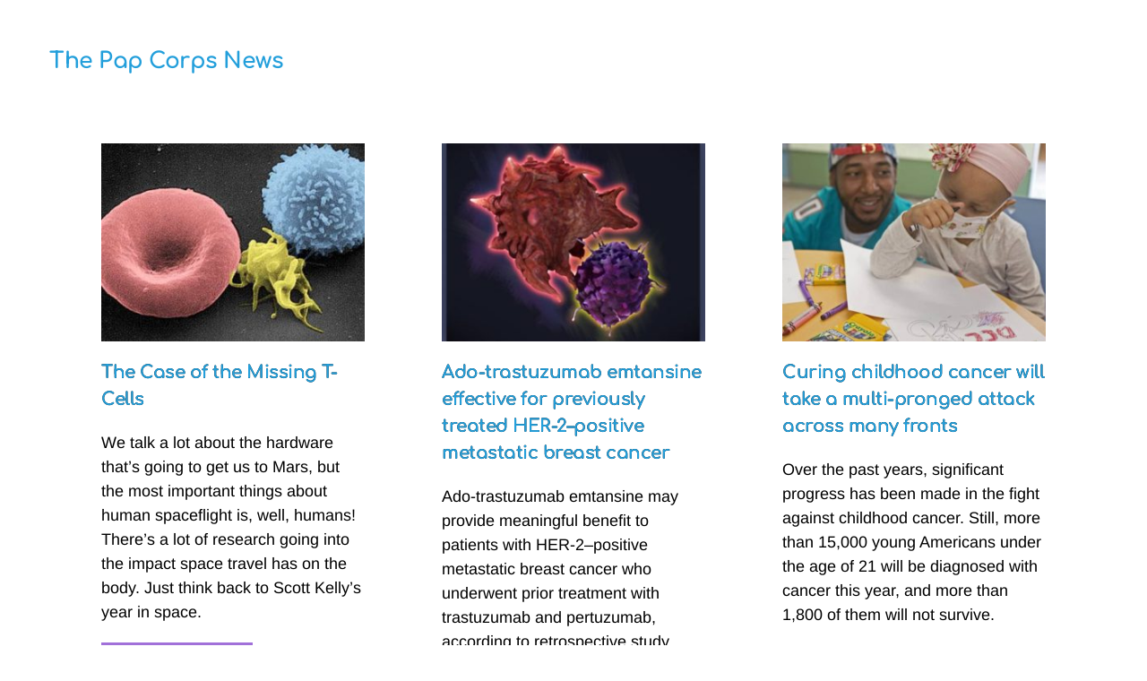

--- FILE ---
content_type: text/html; charset=UTF-8
request_url: https://www.thepapcorps.org/news/
body_size: 26156
content:
<!DOCTYPE html>
<html lang="en-US">
<head>
    <meta charset="UTF-8">
    <link rel="profile" href="https://gmpg.org/xfn/11">
    <link rel="pingback" href="https://www.thepapcorps.org/xmlrpc.php">
	<meta name='robots' content='index, follow, max-image-preview:large, max-snippet:-1, max-video-preview:-1' />

	<!-- This site is optimized with the Yoast SEO plugin v26.5 - https://yoast.com/wordpress/plugins/seo/ -->
	<title>News | The Pap Corps</title>
	<link rel="canonical" href="https://www.thepapcorps.org/news/" />
	<meta property="og:locale" content="en_US" />
	<meta property="og:type" content="article" />
	<meta property="og:title" content="News | The Pap Corps" />
	<meta property="og:url" content="https://www.thepapcorps.org/news/" />
	<meta property="og:site_name" content="The Pap Corps" />
	<meta name="twitter:card" content="summary_large_image" />
	<meta name="twitter:site" content="@Pap_Corps" />
	<script type="application/ld+json" class="yoast-schema-graph">{"@context":"https://schema.org","@graph":[{"@type":"CollectionPage","@id":"https://www.thepapcorps.org/news/","url":"https://www.thepapcorps.org/news/","name":"News | The Pap Corps","isPartOf":{"@id":"https://www.thepapcorps.org/#website"},"primaryImageOfPage":{"@id":"https://www.thepapcorps.org/news/#primaryimage"},"image":{"@id":"https://www.thepapcorps.org/news/#primaryimage"},"thumbnailUrl":"https://www.thepapcorps.org/wp-content/uploads/groceries_covid19.jpg","breadcrumb":{"@id":"https://www.thepapcorps.org/news/#breadcrumb"},"inLanguage":"en-US"},{"@type":"ImageObject","inLanguage":"en-US","@id":"https://www.thepapcorps.org/news/#primaryimage","url":"https://www.thepapcorps.org/wp-content/uploads/groceries_covid19.jpg","contentUrl":"https://www.thepapcorps.org/wp-content/uploads/groceries_covid19.jpg","width":1024,"height":682},{"@type":"BreadcrumbList","@id":"https://www.thepapcorps.org/news/#breadcrumb","itemListElement":[{"@type":"ListItem","position":1,"name":"Home","item":"https://www.thepapcorps.org/"},{"@type":"ListItem","position":2,"name":"News"}]},{"@type":"WebSite","@id":"https://www.thepapcorps.org/#website","url":"https://www.thepapcorps.org/","name":"The Pap Corps","description":"To imagine – and help create – A World Without Cancer.","publisher":{"@id":"https://www.thepapcorps.org/#organization"},"potentialAction":[{"@type":"SearchAction","target":{"@type":"EntryPoint","urlTemplate":"https://www.thepapcorps.org/?s={search_term_string}"},"query-input":{"@type":"PropertyValueSpecification","valueRequired":true,"valueName":"search_term_string"}}],"inLanguage":"en-US"},{"@type":"Organization","@id":"https://www.thepapcorps.org/#organization","name":"The Pap Corps","url":"https://www.thepapcorps.org/","logo":{"@type":"ImageObject","inLanguage":"en-US","@id":"https://www.thepapcorps.org/#/schema/logo/image/","url":"https://www.thepapcorps.org/wp-content/uploads/Pap-Corps-Logo-Black-Text.png","contentUrl":"https://www.thepapcorps.org/wp-content/uploads/Pap-Corps-Logo-Black-Text.png","width":1320,"height":640,"caption":"The Pap Corps"},"image":{"@id":"https://www.thepapcorps.org/#/schema/logo/image/"},"sameAs":["https://www.facebook.com/PapCorpsMainOffice/","https://x.com/Pap_Corps","https://www.instagram.com/thepapcorps/","https://www.linkedin.com/company/the-pap-corps/","https://www.youtube.com/channel/UCMP7ifYlVl9WqUk3YX-3K-g"]}]}</script>
	<!-- / Yoast SEO plugin. -->


<link rel='dns-prefetch' href='//www.thepapcorps.org' />
<link rel='dns-prefetch' href='//maps.googleapis.com' />
<link rel='dns-prefetch' href='//meet.jit.si' />
<link rel='dns-prefetch' href='//maxcdn.bootstrapcdn.com' />
<link rel='dns-prefetch' href='//fonts.googleapis.com' />
<link rel='dns-prefetch' href='//fonts.bunny.net' />
<link rel="alternate" type="application/rss+xml" title="The Pap Corps &raquo; Feed" href="https://www.thepapcorps.org/feed/" />
<link rel="alternate" type="application/rss+xml" title="The Pap Corps &raquo; Comments Feed" href="https://www.thepapcorps.org/comments/feed/" />
<link rel="alternate" type="application/rss+xml" title="The Pap Corps &raquo; News Category Feed" href="https://www.thepapcorps.org/news/feed/" />
		<style class="wpbf-google-fonts"></style>
		<style id='wp-img-auto-sizes-contain-inline-css'>
img:is([sizes=auto i],[sizes^="auto," i]){contain-intrinsic-size:3000px 1500px}
/*# sourceURL=wp-img-auto-sizes-contain-inline-css */
</style>
<style id='wp-emoji-styles-inline-css'>

	img.wp-smiley, img.emoji {
		display: inline !important;
		border: none !important;
		box-shadow: none !important;
		height: 1em !important;
		width: 1em !important;
		margin: 0 0.07em !important;
		vertical-align: -0.1em !important;
		background: none !important;
		padding: 0 !important;
	}
/*# sourceURL=wp-emoji-styles-inline-css */
</style>
<style id='wp-block-library-inline-css'>
:root{--wp-block-synced-color:#7a00df;--wp-block-synced-color--rgb:122,0,223;--wp-bound-block-color:var(--wp-block-synced-color);--wp-editor-canvas-background:#ddd;--wp-admin-theme-color:#007cba;--wp-admin-theme-color--rgb:0,124,186;--wp-admin-theme-color-darker-10:#006ba1;--wp-admin-theme-color-darker-10--rgb:0,107,160.5;--wp-admin-theme-color-darker-20:#005a87;--wp-admin-theme-color-darker-20--rgb:0,90,135;--wp-admin-border-width-focus:2px}@media (min-resolution:192dpi){:root{--wp-admin-border-width-focus:1.5px}}.wp-element-button{cursor:pointer}:root .has-very-light-gray-background-color{background-color:#eee}:root .has-very-dark-gray-background-color{background-color:#313131}:root .has-very-light-gray-color{color:#eee}:root .has-very-dark-gray-color{color:#313131}:root .has-vivid-green-cyan-to-vivid-cyan-blue-gradient-background{background:linear-gradient(135deg,#00d084,#0693e3)}:root .has-purple-crush-gradient-background{background:linear-gradient(135deg,#34e2e4,#4721fb 50%,#ab1dfe)}:root .has-hazy-dawn-gradient-background{background:linear-gradient(135deg,#faaca8,#dad0ec)}:root .has-subdued-olive-gradient-background{background:linear-gradient(135deg,#fafae1,#67a671)}:root .has-atomic-cream-gradient-background{background:linear-gradient(135deg,#fdd79a,#004a59)}:root .has-nightshade-gradient-background{background:linear-gradient(135deg,#330968,#31cdcf)}:root .has-midnight-gradient-background{background:linear-gradient(135deg,#020381,#2874fc)}:root{--wp--preset--font-size--normal:16px;--wp--preset--font-size--huge:42px}.has-regular-font-size{font-size:1em}.has-larger-font-size{font-size:2.625em}.has-normal-font-size{font-size:var(--wp--preset--font-size--normal)}.has-huge-font-size{font-size:var(--wp--preset--font-size--huge)}.has-text-align-center{text-align:center}.has-text-align-left{text-align:left}.has-text-align-right{text-align:right}.has-fit-text{white-space:nowrap!important}#end-resizable-editor-section{display:none}.aligncenter{clear:both}.items-justified-left{justify-content:flex-start}.items-justified-center{justify-content:center}.items-justified-right{justify-content:flex-end}.items-justified-space-between{justify-content:space-between}.screen-reader-text{border:0;clip-path:inset(50%);height:1px;margin:-1px;overflow:hidden;padding:0;position:absolute;width:1px;word-wrap:normal!important}.screen-reader-text:focus{background-color:#ddd;clip-path:none;color:#444;display:block;font-size:1em;height:auto;left:5px;line-height:normal;padding:15px 23px 14px;text-decoration:none;top:5px;width:auto;z-index:100000}html :where(.has-border-color){border-style:solid}html :where([style*=border-top-color]){border-top-style:solid}html :where([style*=border-right-color]){border-right-style:solid}html :where([style*=border-bottom-color]){border-bottom-style:solid}html :where([style*=border-left-color]){border-left-style:solid}html :where([style*=border-width]){border-style:solid}html :where([style*=border-top-width]){border-top-style:solid}html :where([style*=border-right-width]){border-right-style:solid}html :where([style*=border-bottom-width]){border-bottom-style:solid}html :where([style*=border-left-width]){border-left-style:solid}html :where(img[class*=wp-image-]){height:auto;max-width:100%}:where(figure){margin:0 0 1em}html :where(.is-position-sticky){--wp-admin--admin-bar--position-offset:var(--wp-admin--admin-bar--height,0px)}@media screen and (max-width:600px){html :where(.is-position-sticky){--wp-admin--admin-bar--position-offset:0px}}

/*# sourceURL=wp-block-library-inline-css */
</style><link rel='stylesheet' id='wc-blocks-style-css' href='https://www.thepapcorps.org/wp-content/plugins/woocommerce/assets/client/blocks/wc-blocks.css?ver=wc-10.3.7' media='all' />
<style id='global-styles-inline-css'>
:root{--wp--preset--aspect-ratio--square: 1;--wp--preset--aspect-ratio--4-3: 4/3;--wp--preset--aspect-ratio--3-4: 3/4;--wp--preset--aspect-ratio--3-2: 3/2;--wp--preset--aspect-ratio--2-3: 2/3;--wp--preset--aspect-ratio--16-9: 16/9;--wp--preset--aspect-ratio--9-16: 9/16;--wp--preset--color--black: #000000;--wp--preset--color--cyan-bluish-gray: #abb8c3;--wp--preset--color--white: #ffffff;--wp--preset--color--pale-pink: #f78da7;--wp--preset--color--vivid-red: #cf2e2e;--wp--preset--color--luminous-vivid-orange: #ff6900;--wp--preset--color--luminous-vivid-amber: #fcb900;--wp--preset--color--light-green-cyan: #7bdcb5;--wp--preset--color--vivid-green-cyan: #00d084;--wp--preset--color--pale-cyan-blue: #8ed1fc;--wp--preset--color--vivid-cyan-blue: #0693e3;--wp--preset--color--vivid-purple: #9b51e0;--wp--preset--gradient--vivid-cyan-blue-to-vivid-purple: linear-gradient(135deg,rgb(6,147,227) 0%,rgb(155,81,224) 100%);--wp--preset--gradient--light-green-cyan-to-vivid-green-cyan: linear-gradient(135deg,rgb(122,220,180) 0%,rgb(0,208,130) 100%);--wp--preset--gradient--luminous-vivid-amber-to-luminous-vivid-orange: linear-gradient(135deg,rgb(252,185,0) 0%,rgb(255,105,0) 100%);--wp--preset--gradient--luminous-vivid-orange-to-vivid-red: linear-gradient(135deg,rgb(255,105,0) 0%,rgb(207,46,46) 100%);--wp--preset--gradient--very-light-gray-to-cyan-bluish-gray: linear-gradient(135deg,rgb(238,238,238) 0%,rgb(169,184,195) 100%);--wp--preset--gradient--cool-to-warm-spectrum: linear-gradient(135deg,rgb(74,234,220) 0%,rgb(151,120,209) 20%,rgb(207,42,186) 40%,rgb(238,44,130) 60%,rgb(251,105,98) 80%,rgb(254,248,76) 100%);--wp--preset--gradient--blush-light-purple: linear-gradient(135deg,rgb(255,206,236) 0%,rgb(152,150,240) 100%);--wp--preset--gradient--blush-bordeaux: linear-gradient(135deg,rgb(254,205,165) 0%,rgb(254,45,45) 50%,rgb(107,0,62) 100%);--wp--preset--gradient--luminous-dusk: linear-gradient(135deg,rgb(255,203,112) 0%,rgb(199,81,192) 50%,rgb(65,88,208) 100%);--wp--preset--gradient--pale-ocean: linear-gradient(135deg,rgb(255,245,203) 0%,rgb(182,227,212) 50%,rgb(51,167,181) 100%);--wp--preset--gradient--electric-grass: linear-gradient(135deg,rgb(202,248,128) 0%,rgb(113,206,126) 100%);--wp--preset--gradient--midnight: linear-gradient(135deg,rgb(2,3,129) 0%,rgb(40,116,252) 100%);--wp--preset--font-size--small: 14px;--wp--preset--font-size--medium: 20px;--wp--preset--font-size--large: 20px;--wp--preset--font-size--x-large: 42px;--wp--preset--font-size--tiny: 12px;--wp--preset--font-size--regular: 16px;--wp--preset--font-size--larger: 32px;--wp--preset--font-size--extra: 44px;--wp--preset--spacing--20: 0.44rem;--wp--preset--spacing--30: 0.67rem;--wp--preset--spacing--40: 1rem;--wp--preset--spacing--50: 1.5rem;--wp--preset--spacing--60: 2.25rem;--wp--preset--spacing--70: 3.38rem;--wp--preset--spacing--80: 5.06rem;--wp--preset--shadow--natural: 6px 6px 9px rgba(0, 0, 0, 0.2);--wp--preset--shadow--deep: 12px 12px 50px rgba(0, 0, 0, 0.4);--wp--preset--shadow--sharp: 6px 6px 0px rgba(0, 0, 0, 0.2);--wp--preset--shadow--outlined: 6px 6px 0px -3px rgb(255, 255, 255), 6px 6px rgb(0, 0, 0);--wp--preset--shadow--crisp: 6px 6px 0px rgb(0, 0, 0);}:root { --wp--style--global--content-size: 1000px;--wp--style--global--wide-size: 1400px; }:where(body) { margin: 0; }.wp-site-blocks > .alignleft { float: left; margin-right: 2em; }.wp-site-blocks > .alignright { float: right; margin-left: 2em; }.wp-site-blocks > .aligncenter { justify-content: center; margin-left: auto; margin-right: auto; }:where(.wp-site-blocks) > * { margin-block-start: 24px; margin-block-end: 0; }:where(.wp-site-blocks) > :first-child { margin-block-start: 0; }:where(.wp-site-blocks) > :last-child { margin-block-end: 0; }:root { --wp--style--block-gap: 24px; }:root :where(.is-layout-flow) > :first-child{margin-block-start: 0;}:root :where(.is-layout-flow) > :last-child{margin-block-end: 0;}:root :where(.is-layout-flow) > *{margin-block-start: 24px;margin-block-end: 0;}:root :where(.is-layout-constrained) > :first-child{margin-block-start: 0;}:root :where(.is-layout-constrained) > :last-child{margin-block-end: 0;}:root :where(.is-layout-constrained) > *{margin-block-start: 24px;margin-block-end: 0;}:root :where(.is-layout-flex){gap: 24px;}:root :where(.is-layout-grid){gap: 24px;}.is-layout-flow > .alignleft{float: left;margin-inline-start: 0;margin-inline-end: 2em;}.is-layout-flow > .alignright{float: right;margin-inline-start: 2em;margin-inline-end: 0;}.is-layout-flow > .aligncenter{margin-left: auto !important;margin-right: auto !important;}.is-layout-constrained > .alignleft{float: left;margin-inline-start: 0;margin-inline-end: 2em;}.is-layout-constrained > .alignright{float: right;margin-inline-start: 2em;margin-inline-end: 0;}.is-layout-constrained > .aligncenter{margin-left: auto !important;margin-right: auto !important;}.is-layout-constrained > :where(:not(.alignleft):not(.alignright):not(.alignfull)){max-width: var(--wp--style--global--content-size);margin-left: auto !important;margin-right: auto !important;}.is-layout-constrained > .alignwide{max-width: var(--wp--style--global--wide-size);}body .is-layout-flex{display: flex;}.is-layout-flex{flex-wrap: wrap;align-items: center;}.is-layout-flex > :is(*, div){margin: 0;}body .is-layout-grid{display: grid;}.is-layout-grid > :is(*, div){margin: 0;}body{padding-top: 0px;padding-right: 0px;padding-bottom: 0px;padding-left: 0px;}a:where(:not(.wp-element-button)){text-decoration: underline;}:root :where(.wp-element-button, .wp-block-button__link){background-color: #32373c;border-width: 0;color: #fff;font-family: inherit;font-size: inherit;font-style: inherit;font-weight: inherit;letter-spacing: inherit;line-height: inherit;padding-top: calc(0.667em + 2px);padding-right: calc(1.333em + 2px);padding-bottom: calc(0.667em + 2px);padding-left: calc(1.333em + 2px);text-decoration: none;text-transform: inherit;}.has-black-color{color: var(--wp--preset--color--black) !important;}.has-cyan-bluish-gray-color{color: var(--wp--preset--color--cyan-bluish-gray) !important;}.has-white-color{color: var(--wp--preset--color--white) !important;}.has-pale-pink-color{color: var(--wp--preset--color--pale-pink) !important;}.has-vivid-red-color{color: var(--wp--preset--color--vivid-red) !important;}.has-luminous-vivid-orange-color{color: var(--wp--preset--color--luminous-vivid-orange) !important;}.has-luminous-vivid-amber-color{color: var(--wp--preset--color--luminous-vivid-amber) !important;}.has-light-green-cyan-color{color: var(--wp--preset--color--light-green-cyan) !important;}.has-vivid-green-cyan-color{color: var(--wp--preset--color--vivid-green-cyan) !important;}.has-pale-cyan-blue-color{color: var(--wp--preset--color--pale-cyan-blue) !important;}.has-vivid-cyan-blue-color{color: var(--wp--preset--color--vivid-cyan-blue) !important;}.has-vivid-purple-color{color: var(--wp--preset--color--vivid-purple) !important;}.has-black-background-color{background-color: var(--wp--preset--color--black) !important;}.has-cyan-bluish-gray-background-color{background-color: var(--wp--preset--color--cyan-bluish-gray) !important;}.has-white-background-color{background-color: var(--wp--preset--color--white) !important;}.has-pale-pink-background-color{background-color: var(--wp--preset--color--pale-pink) !important;}.has-vivid-red-background-color{background-color: var(--wp--preset--color--vivid-red) !important;}.has-luminous-vivid-orange-background-color{background-color: var(--wp--preset--color--luminous-vivid-orange) !important;}.has-luminous-vivid-amber-background-color{background-color: var(--wp--preset--color--luminous-vivid-amber) !important;}.has-light-green-cyan-background-color{background-color: var(--wp--preset--color--light-green-cyan) !important;}.has-vivid-green-cyan-background-color{background-color: var(--wp--preset--color--vivid-green-cyan) !important;}.has-pale-cyan-blue-background-color{background-color: var(--wp--preset--color--pale-cyan-blue) !important;}.has-vivid-cyan-blue-background-color{background-color: var(--wp--preset--color--vivid-cyan-blue) !important;}.has-vivid-purple-background-color{background-color: var(--wp--preset--color--vivid-purple) !important;}.has-black-border-color{border-color: var(--wp--preset--color--black) !important;}.has-cyan-bluish-gray-border-color{border-color: var(--wp--preset--color--cyan-bluish-gray) !important;}.has-white-border-color{border-color: var(--wp--preset--color--white) !important;}.has-pale-pink-border-color{border-color: var(--wp--preset--color--pale-pink) !important;}.has-vivid-red-border-color{border-color: var(--wp--preset--color--vivid-red) !important;}.has-luminous-vivid-orange-border-color{border-color: var(--wp--preset--color--luminous-vivid-orange) !important;}.has-luminous-vivid-amber-border-color{border-color: var(--wp--preset--color--luminous-vivid-amber) !important;}.has-light-green-cyan-border-color{border-color: var(--wp--preset--color--light-green-cyan) !important;}.has-vivid-green-cyan-border-color{border-color: var(--wp--preset--color--vivid-green-cyan) !important;}.has-pale-cyan-blue-border-color{border-color: var(--wp--preset--color--pale-cyan-blue) !important;}.has-vivid-cyan-blue-border-color{border-color: var(--wp--preset--color--vivid-cyan-blue) !important;}.has-vivid-purple-border-color{border-color: var(--wp--preset--color--vivid-purple) !important;}.has-vivid-cyan-blue-to-vivid-purple-gradient-background{background: var(--wp--preset--gradient--vivid-cyan-blue-to-vivid-purple) !important;}.has-light-green-cyan-to-vivid-green-cyan-gradient-background{background: var(--wp--preset--gradient--light-green-cyan-to-vivid-green-cyan) !important;}.has-luminous-vivid-amber-to-luminous-vivid-orange-gradient-background{background: var(--wp--preset--gradient--luminous-vivid-amber-to-luminous-vivid-orange) !important;}.has-luminous-vivid-orange-to-vivid-red-gradient-background{background: var(--wp--preset--gradient--luminous-vivid-orange-to-vivid-red) !important;}.has-very-light-gray-to-cyan-bluish-gray-gradient-background{background: var(--wp--preset--gradient--very-light-gray-to-cyan-bluish-gray) !important;}.has-cool-to-warm-spectrum-gradient-background{background: var(--wp--preset--gradient--cool-to-warm-spectrum) !important;}.has-blush-light-purple-gradient-background{background: var(--wp--preset--gradient--blush-light-purple) !important;}.has-blush-bordeaux-gradient-background{background: var(--wp--preset--gradient--blush-bordeaux) !important;}.has-luminous-dusk-gradient-background{background: var(--wp--preset--gradient--luminous-dusk) !important;}.has-pale-ocean-gradient-background{background: var(--wp--preset--gradient--pale-ocean) !important;}.has-electric-grass-gradient-background{background: var(--wp--preset--gradient--electric-grass) !important;}.has-midnight-gradient-background{background: var(--wp--preset--gradient--midnight) !important;}.has-small-font-size{font-size: var(--wp--preset--font-size--small) !important;}.has-medium-font-size{font-size: var(--wp--preset--font-size--medium) !important;}.has-large-font-size{font-size: var(--wp--preset--font-size--large) !important;}.has-x-large-font-size{font-size: var(--wp--preset--font-size--x-large) !important;}.has-tiny-font-size{font-size: var(--wp--preset--font-size--tiny) !important;}.has-regular-font-size{font-size: var(--wp--preset--font-size--regular) !important;}.has-larger-font-size{font-size: var(--wp--preset--font-size--larger) !important;}.has-extra-font-size{font-size: var(--wp--preset--font-size--extra) !important;}
/*# sourceURL=global-styles-inline-css */
</style>

<style id='woocommerce-inline-inline-css'>
.woocommerce form .form-row .required { visibility: visible; }
/*# sourceURL=woocommerce-inline-inline-css */
</style>
<link rel='stylesheet' id='megamenu-css' href='https://www.thepapcorps.org/wp-content/uploads/maxmegamenu/style.css?ver=8c91ed' media='all' />
<link rel='stylesheet' id='dashicons-css' href='https://www.thepapcorps.org/wp-includes/css/dashicons.min.css?ver=6.9' media='all' />
<link rel='stylesheet' id='font-awesome-css' href='https://maxcdn.bootstrapcdn.com/font-awesome/4.7.0/css/font-awesome.min.css?ver=4.7.0' media='all' />
<link rel='stylesheet' id='brands-styles-css' href='https://www.thepapcorps.org/wp-content/plugins/woocommerce/assets/css/brands.css?ver=10.3.7' media='all' />
<link rel='stylesheet' id='wpbf-icon-font-css' href='https://www.thepapcorps.org/wp-content/themes/page-builder-framework/css/min/iconfont-min.css?ver=2.11.7' media='all' />
<link rel='stylesheet' id='wpbf-style-css' href='https://www.thepapcorps.org/wp-content/themes/page-builder-framework/css/min/style-min.css?ver=2.11.7' media='all' />
<link rel='stylesheet' id='wpbf-responsive-css' href='https://www.thepapcorps.org/wp-content/themes/page-builder-framework/css/min/responsive-min.css?ver=2.11.7' media='all' />
<link rel='stylesheet' id='wpbf-woocommerce-layout-css' href='https://www.thepapcorps.org/wp-content/themes/page-builder-framework/css/min/woocommerce-layout-min.css?ver=2.11.7' media='all' />
<link rel='stylesheet' id='wpbf-woocommerce-css' href='https://www.thepapcorps.org/wp-content/themes/page-builder-framework/css/min/woocommerce-min.css?ver=2.11.7' media='all' />
<style id='wpbf-woocommerce-inline-css'>
.wpbf-archive-content .wpbf-post{text-align:left;}.wpbf-navigation .wpbf-1-4{width:19%;}.wpbf-navigation .wpbf-3-4{width:81%;}.wpbf-navigation .wpbf-2-3{width:35%;}.wpbf-navigation .wpbf-1-3{width:65%;}.wpbf-logo img,.wpbf-mobile-logo img{width:148px;}.wpbf-navigation:not(.wpbf-navigation-transparent):not(.wpbf-navigation-active){background-color:#663399;}.wpbf-inner-footer{padding-top:100px;padding-bottom:100px;}.wpbf-page-footer{background-color:#663399;}.wpbf-inner-footer{color:#ffffff;}
/*# sourceURL=wpbf-woocommerce-inline-css */
</style>
<link rel='stylesheet' id='wpbf-woocommerce-smallscreen-css' href='https://www.thepapcorps.org/wp-content/themes/page-builder-framework/css/min/woocommerce-smallscreen-min.css?ver=2.11.7' media='all' />
<link rel='stylesheet' id='dflip-icons-style-css' href='https://www.thepapcorps.org/wp-content/plugins/dflip/assets/css/themify-icons.min.css?ver=1.5.6' media='all' />
<link rel='stylesheet' id='dflip-style-css' href='https://www.thepapcorps.org/wp-content/plugins/dflip/assets/css/dflip.min.css?ver=1.5.6' media='all' />
<link rel='stylesheet' id='evcal_google_fonts-css' href='https://fonts.googleapis.com/css?family=Noto+Sans%3A400%2C400italic%2C700%7CPoppins%3A700%2C800%2C900&#038;subset=latin%2Clatin-ext&#038;ver=5.0' media='all' />
<link rel='stylesheet' id='evcal_cal_default-css' href='//www.thepapcorps.org/wp-content/plugins/eventON/assets/css/eventon_styles.css?ver=5.0' media='all' />
<link rel='stylesheet' id='evo_font_icons-css' href='//www.thepapcorps.org/wp-content/plugins/eventON/assets/fonts/all.css?ver=5.0' media='all' />
<link rel='stylesheet' id='eventon_dynamic_styles-css' href='//www.thepapcorps.org/wp-content/plugins/eventON/assets/css/eventon_dynamic_styles.css?ver=5.0' media='all' />
<link rel='stylesheet' id='wpbf-style-child-css' href='https://www.thepapcorps.org/wp-content/themes/page-builder-framework-child/style.css?ver=1.2' media='all' />
<link rel='stylesheet' id='brizy-asset-google-10-css'  class="brz-link brz-link-google" type="text/css" href='https://fonts.bunny.net/css?family=Lato%3A100%2C100italic%2C300%2C300italic%2Cregular%2Citalic%2C700%2C700italic%2C900%2C900italic%7CComfortaa%3A300%2Cregular%2C500%2C600%2C700%7CNoto+Serif%3Aregular%2Citalic%2C700%2C700italic%7CArimo%3Aregular%2C500%2C600%2C700%2Citalic%2C500italic%2C600italic%2C700italic%7COverpass%3A100%2C100italic%2C200%2C200italic%2C300%2C300italic%2Cregular%2Citalic%2C600%2C600italic%2C700%2C700italic%2C800%2C800italic%2C900%2C900italic&#038;subset=arabic%2Cbengali%2Ccyrillic%2Ccyrillic-ext%2Cdevanagari%2Cgreek%2Cgreek-ext%2Cgujarati%2Chebrew%2Ckhmer%2Ckorean%2Clatin-ext%2Ctamil%2Ctelugu%2Cthai%2Cvietnamese&#038;display=swap&#038;ver=333-wp' media='all' />
<link rel='stylesheet' id='brizy-asset-main-30-css'  class="brz-link brz-link-preview-pro" href='https://www.thepapcorps.org/wp-content/plugins/brizy-pro/public/editor-build/prod/css/preview.pro.min.css?ver=206-wp' media='all' />
<style id='inline-handle-f457c545a9ded88f18ecee47145a72c0-inline-css'>


.brz .brz-cp-color1, .brz .brz-bcp-color1{color: rgb(var(--brz-global-color1));} .brz .brz-bgp-color1{background-color: rgb(var(--brz-global-color1));}.brz .brz-cp-color2, .brz .brz-bcp-color2{color: rgb(var(--brz-global-color2));} .brz .brz-bgp-color2{background-color: rgb(var(--brz-global-color2));}.brz .brz-cp-color3, .brz .brz-bcp-color3{color: rgb(var(--brz-global-color3));} .brz .brz-bgp-color3{background-color: rgb(var(--brz-global-color3));}.brz .brz-cp-color4, .brz .brz-bcp-color4{color: rgb(var(--brz-global-color4));} .brz .brz-bgp-color4{background-color: rgb(var(--brz-global-color4));}.brz .brz-cp-color5, .brz .brz-bcp-color5{color: rgb(var(--brz-global-color5));} .brz .brz-bgp-color5{background-color: rgb(var(--brz-global-color5));}.brz .brz-cp-color6, .brz .brz-bcp-color6{color: rgb(var(--brz-global-color6));} .brz .brz-bgp-color6{background-color: rgb(var(--brz-global-color6));}.brz .brz-cp-color7, .brz .brz-bcp-color7{color: rgb(var(--brz-global-color7));} .brz .brz-bgp-color7{background-color: rgb(var(--brz-global-color7));}.brz .brz-cp-color8, .brz .brz-bcp-color8{color: rgb(var(--brz-global-color8));} .brz .brz-bgp-color8{background-color: rgb(var(--brz-global-color8));}:root{--brz-global-color1:102, 51, 153;--brz-global-color2:28, 28, 28;--brz-global-color3:161, 112, 217;--brz-global-color4:184, 230, 225;--brz-global-color5:35, 159, 219;--brz-global-color6:235, 235, 235;--brz-global-color7:71, 71, 71;--brz-global-color8:255, 255, 255;}:root{--brz-paragraphfontfamily:'Arimo', sans-serif;--brz-paragraphfontsize:18px;--brz-paragraphfontsizesuffix:undefined;--brz-paragraphfontweight:400;--brz-paragraphletterspacing:0px;--brz-paragraphlineheight:1.5;--brz-paragraphfontvariation:"wght" 400, "wdth" 100, "SOFT" 0;--brz-paragraphtabletfontsize:15px;--brz-paragraphtabletfontweight:400;--brz-paragraphtabletletterspacing:0px;--brz-paragraphtabletlineheight:1.6;--brz-paragraphtabletfontvariation:"wght" 400, "wdth" 100, "SOFT" 0;--brz-paragraphmobilefontsize:15px;--brz-paragraphmobilefontweight:400;--brz-paragraphmobileletterspacing:0px;--brz-paragraphmobilelineheight:1.6;--brz-paragraphmobilefontvariation:"wght" 400, "wdth" 100, "SOFT" 0;--brz-paragraphstoryfontsize:4.140000000000001%;--brz-paragraphbold:400;--brz-paragraphitalic:inherit;--brz-paragraphtextdecoration:inherit;--brz-paragraphtexttransform:inherit;--brz-paragraphtabletbold:400;--brz-paragraphtabletitalic:inherit;--brz-paragraphtablettextdecoration:inherit;--brz-paragraphtablettexttransform:inherit;--brz-paragraphmobilebold:400;--brz-paragraphmobileitalic:inherit;--brz-paragraphmobiletextdecoration:inherit;--brz-paragraphmobiletexttransform:inherit;--brz-subtitlefontfamily:'Overpass', sans-serif;--brz-subtitlefontsize:17px;--brz-subtitlefontsizesuffix:px;--brz-subtitlefontweight:400;--brz-subtitleletterspacing:0px;--brz-subtitlelineheight:1.8;--brz-subtitlefontvariation:"wght" 400, "wdth" 100, "SOFT" 0;--brz-subtitletabletfontsize:17px;--brz-subtitletabletfontweight:400;--brz-subtitletabletletterspacing:0px;--brz-subtitletabletlineheight:1.5;--brz-subtitletabletfontvariation:"wght" 400, "wdth" 100, "SOFT" 0;--brz-subtitlemobilefontsize:16px;--brz-subtitlemobilefontweight:400;--brz-subtitlemobileletterspacing:0px;--brz-subtitlemobilelineheight:1.5;--brz-subtitlemobilefontvariation:"wght" 400, "wdth" 100, "SOFT" 0;--brz-subtitlestoryfontsize:3.91%;--brz-subtitlebold:400;--brz-subtitleitalic:inherit;--brz-subtitletextdecoration:inherit;--brz-subtitletexttransform:inherit;--brz-subtitletabletbold:400;--brz-subtitletabletitalic:inherit;--brz-subtitletablettextdecoration:inherit;--brz-subtitletablettexttransform:inherit;--brz-subtitlemobilebold:400;--brz-subtitlemobileitalic:inherit;--brz-subtitlemobiletextdecoration:inherit;--brz-subtitlemobiletexttransform:inherit;--brz-abovetitlefontfamily:'Overpass', sans-serif;--brz-abovetitlefontsize:13px;--brz-abovetitlefontsizesuffix:px;--brz-abovetitlefontweight:700;--brz-abovetitleletterspacing:1.1px;--brz-abovetitlelineheight:1.5;--brz-abovetitlefontvariation:"wght" 400, "wdth" 100, "SOFT" 0;--brz-abovetitletabletfontsize:13px;--brz-abovetitletabletfontweight:700;--brz-abovetitletabletletterspacing:1px;--brz-abovetitletabletlineheight:1.5;--brz-abovetitletabletfontvariation:"wght" 400, "wdth" 100, "SOFT" 0;--brz-abovetitlemobilefontsize:13px;--brz-abovetitlemobilefontweight:700;--brz-abovetitlemobileletterspacing:1px;--brz-abovetitlemobilelineheight:1.5;--brz-abovetitlemobilefontvariation:"wght" 400, "wdth" 100, "SOFT" 0;--brz-abovetitlestoryfontsize:2.99%;--brz-abovetitlebold:700;--brz-abovetitleitalic:inherit;--brz-abovetitletextdecoration:inherit;--brz-abovetitletexttransform:inherit;--brz-abovetitletabletbold:700;--brz-abovetitletabletitalic:inherit;--brz-abovetitletablettextdecoration:inherit;--brz-abovetitletablettexttransform:inherit;--brz-abovetitlemobilebold:700;--brz-abovetitlemobileitalic:inherit;--brz-abovetitlemobiletextdecoration:inherit;--brz-abovetitlemobiletexttransform:inherit;--brz-heading1fontfamily:'Comfortaa', display;--brz-heading1fontsize:25px;--brz-heading1fontsizesuffix:px;--brz-heading1fontweight:700;--brz-heading1letterspacing:-0.5px;--brz-heading1lineheight:1.5;--brz-heading1fontvariation:"wght" 400, "wdth" 100, "SOFT" 0;--brz-heading1tabletfontsize:25px;--brz-heading1tabletfontweight:700;--brz-heading1tabletletterspacing:-1px;--brz-heading1tabletlineheight:1.2;--brz-heading1tabletfontvariation:"wght" 400, "wdth" 100, "SOFT" 0;--brz-heading1mobilefontsize:25px;--brz-heading1mobilefontweight:700;--brz-heading1mobileletterspacing:-1px;--brz-heading1mobilelineheight:1.3;--brz-heading1mobilefontvariation:"wght" 400, "wdth" 100, "SOFT" 0;--brz-heading1storyfontsize:5.75%;--brz-heading1bold:700;--brz-heading1italic:inherit;--brz-heading1textdecoration:inherit;--brz-heading1texttransform:inherit;--brz-heading1tabletbold:700;--brz-heading1tabletitalic:inherit;--brz-heading1tablettextdecoration:inherit;--brz-heading1tablettexttransform:inherit;--brz-heading1mobilebold:700;--brz-heading1mobileitalic:inherit;--brz-heading1mobiletextdecoration:inherit;--brz-heading1mobiletexttransform:inherit;--brz-heading2fontfamily:'Comfortaa', display;--brz-heading2fontsize:20px;--brz-heading2fontsizesuffix:px;--brz-heading2fontweight:700;--brz-heading2letterspacing:-0.5px;--brz-heading2lineheight:1.5;--brz-heading2fontvariation:"wght" 400, "wdth" 100, "SOFT" 0;--brz-heading2tabletfontsize:20px;--brz-heading2tabletfontweight:700;--brz-heading2tabletletterspacing:-1px;--brz-heading2tabletlineheight:1.2;--brz-heading2tabletfontvariation:"wght" 400, "wdth" 100, "SOFT" 0;--brz-heading2mobilefontsize:20px;--brz-heading2mobilefontweight:700;--brz-heading2mobileletterspacing:-1px;--brz-heading2mobilelineheight:1.3;--brz-heading2mobilefontvariation:"wght" 400, "wdth" 100, "SOFT" 0;--brz-heading2storyfontsize:4.6000000000000005%;--brz-heading2bold:700;--brz-heading2italic:inherit;--brz-heading2textdecoration:inherit;--brz-heading2texttransform:inherit;--brz-heading2tabletbold:700;--brz-heading2tabletitalic:inherit;--brz-heading2tablettextdecoration:inherit;--brz-heading2tablettexttransform:inherit;--brz-heading2mobilebold:700;--brz-heading2mobileitalic:inherit;--brz-heading2mobiletextdecoration:inherit;--brz-heading2mobiletexttransform:inherit;--brz-heading3fontfamily:'Overpass', sans-serif;--brz-heading3fontsize:28px;--brz-heading3fontsizesuffix:px;--brz-heading3fontweight:700;--brz-heading3letterspacing:-1.5px;--brz-heading3lineheight:1.4;--brz-heading3fontvariation:"wght" 400, "wdth" 100, "SOFT" 0;--brz-heading3tabletfontsize:27px;--brz-heading3tabletfontweight:700;--brz-heading3tabletletterspacing:-1px;--brz-heading3tabletlineheight:1.3;--brz-heading3tabletfontvariation:"wght" 400, "wdth" 100, "SOFT" 0;--brz-heading3mobilefontsize:22px;--brz-heading3mobilefontweight:700;--brz-heading3mobileletterspacing:-0.5px;--brz-heading3mobilelineheight:1.3;--brz-heading3mobilefontvariation:"wght" 400, "wdth" 100, "SOFT" 0;--brz-heading3storyfontsize:6.44%;--brz-heading3bold:700;--brz-heading3italic:inherit;--brz-heading3textdecoration:inherit;--brz-heading3texttransform:inherit;--brz-heading3tabletbold:700;--brz-heading3tabletitalic:inherit;--brz-heading3tablettextdecoration:inherit;--brz-heading3tablettexttransform:inherit;--brz-heading3mobilebold:700;--brz-heading3mobileitalic:inherit;--brz-heading3mobiletextdecoration:inherit;--brz-heading3mobiletexttransform:inherit;--brz-heading4fontfamily:'Comfortaa', display;--brz-heading4fontsize:20px;--brz-heading4fontsizesuffix:px;--brz-heading4fontweight:700;--brz-heading4letterspacing:-0.5px;--brz-heading4lineheight:1.5;--brz-heading4fontvariation:"wght" 400, "wdth" 100, "SOFT" 0;--brz-heading4tabletfontsize:22px;--brz-heading4tabletfontweight:700;--brz-heading4tabletletterspacing:-0.5px;--brz-heading4tabletlineheight:1.4;--brz-heading4tabletfontvariation:"wght" 400, "wdth" 100, "SOFT" 0;--brz-heading4mobilefontsize:20px;--brz-heading4mobilefontweight:700;--brz-heading4mobileletterspacing:0px;--brz-heading4mobilelineheight:1.4;--brz-heading4mobilefontvariation:"wght" 400, "wdth" 100, "SOFT" 0;--brz-heading4storyfontsize:4.6000000000000005%;--brz-heading4bold:700;--brz-heading4italic:inherit;--brz-heading4textdecoration:inherit;--brz-heading4texttransform:inherit;--brz-heading4tabletbold:700;--brz-heading4tabletitalic:inherit;--brz-heading4tablettextdecoration:inherit;--brz-heading4tablettexttransform:inherit;--brz-heading4mobilebold:700;--brz-heading4mobileitalic:inherit;--brz-heading4mobiletextdecoration:inherit;--brz-heading4mobiletexttransform:inherit;--brz-heading5fontfamily:'Overpass', sans-serif;--brz-heading5fontsize:18px;--brz-heading5fontsizesuffix:px;--brz-heading5fontweight:700;--brz-heading5letterspacing:0px;--brz-heading5lineheight:1.6;--brz-heading5fontvariation:"wght" 400, "wdth" 100, "SOFT" 0;--brz-heading5tabletfontsize:17px;--brz-heading5tabletfontweight:700;--brz-heading5tabletletterspacing:0px;--brz-heading5tabletlineheight:1.7;--brz-heading5tabletfontvariation:"wght" 400, "wdth" 100, "SOFT" 0;--brz-heading5mobilefontsize:17px;--brz-heading5mobilefontweight:700;--brz-heading5mobileletterspacing:0px;--brz-heading5mobilelineheight:1.8;--brz-heading5mobilefontvariation:"wght" 400, "wdth" 100, "SOFT" 0;--brz-heading5storyfontsize:4.140000000000001%;--brz-heading5bold:700;--brz-heading5italic:inherit;--brz-heading5textdecoration:inherit;--brz-heading5texttransform:inherit;--brz-heading5tabletbold:700;--brz-heading5tabletitalic:inherit;--brz-heading5tablettextdecoration:inherit;--brz-heading5tablettexttransform:inherit;--brz-heading5mobilebold:700;--brz-heading5mobileitalic:inherit;--brz-heading5mobiletextdecoration:inherit;--brz-heading5mobiletexttransform:inherit;--brz-heading6fontfamily:'Overpass', sans-serif;--brz-heading6fontsize:16px;--brz-heading6fontsizesuffix:px;--brz-heading6fontweight:700;--brz-heading6letterspacing:0px;--brz-heading6lineheight:1.5;--brz-heading6fontvariation:"wght" 400, "wdth" 100, "SOFT" 0;--brz-heading6tabletfontsize:16px;--brz-heading6tabletfontweight:700;--brz-heading6tabletletterspacing:0px;--brz-heading6tabletlineheight:1.5;--brz-heading6tabletfontvariation:"wght" 400, "wdth" 100, "SOFT" 0;--brz-heading6mobilefontsize:16px;--brz-heading6mobilefontweight:700;--brz-heading6mobileletterspacing:0px;--brz-heading6mobilelineheight:1.5;--brz-heading6mobilefontvariation:"wght" 400, "wdth" 100, "SOFT" 0;--brz-heading6storyfontsize:3.68%;--brz-heading6bold:700;--brz-heading6italic:inherit;--brz-heading6textdecoration:inherit;--brz-heading6texttransform:inherit;--brz-heading6tabletbold:700;--brz-heading6tabletitalic:inherit;--brz-heading6tablettextdecoration:inherit;--brz-heading6tablettexttransform:inherit;--brz-heading6mobilebold:700;--brz-heading6mobileitalic:inherit;--brz-heading6mobiletextdecoration:inherit;--brz-heading6mobiletexttransform:inherit;--brz-buttonfontfamily:'Overpass', sans-serif;--brz-buttonfontsize:15px;--brz-buttonfontsizesuffix:px;--brz-buttonfontweight:700;--brz-buttonletterspacing:0px;--brz-buttonlineheight:1.6;--brz-buttonfontvariation:"wght" 400, "wdth" 100, "SOFT" 0;--brz-buttontabletfontsize:17px;--brz-buttontabletfontweight:700;--brz-buttontabletletterspacing:0px;--brz-buttontabletlineheight:1.6;--brz-buttontabletfontvariation:"wght" 400, "wdth" 100, "SOFT" 0;--brz-buttonmobilefontsize:15px;--brz-buttonmobilefontweight:700;--brz-buttonmobileletterspacing:0px;--brz-buttonmobilelineheight:1.6;--brz-buttonmobilefontvariation:"wght" 400, "wdth" 100, "SOFT" 0;--brz-buttonstoryfontsize:3.45%;--brz-buttonbold:700;--brz-buttonitalic:inherit;--brz-buttontextdecoration:inherit;--brz-buttontexttransform:inherit;--brz-buttontabletbold:700;--brz-buttontabletitalic:inherit;--brz-buttontablettextdecoration:inherit;--brz-buttontablettexttransform:inherit;--brz-buttonmobilebold:700;--brz-buttonmobileitalic:inherit;--brz-buttonmobiletextdecoration:inherit;--brz-buttonmobiletexttransform:inherit;--brz-xpvtplkfzzfontfamily:'Montserrat', sans-serif;--brz-xpvtplkfzzfontsize:15px;--brz-xpvtplkfzzfontsizesuffix:undefined;--brz-xpvtplkfzzfontweight:400;--brz-xpvtplkfzzletterspacing:0px;--brz-xpvtplkfzzlineheight:1.9;--brz-xpvtplkfzzfontvariation:"wght" 400, "wdth" 100, "SOFT" 0;--brz-xpvtplkfzztabletfontsize:15px;--brz-xpvtplkfzztabletfontweight:400;--brz-xpvtplkfzztabletletterspacing:0px;--brz-xpvtplkfzztabletlineheight:1.6;--brz-xpvtplkfzztabletfontvariation:"wght" 400, "wdth" 100, "SOFT" 0;--brz-xpvtplkfzzmobilefontsize:15px;--brz-xpvtplkfzzmobilefontweight:400;--brz-xpvtplkfzzmobileletterspacing:0px;--brz-xpvtplkfzzmobilelineheight:1.6;--brz-xpvtplkfzzmobilefontvariation:"wght" 400, "wdth" 100, "SOFT" 0;--brz-xpvtplkfzzstoryfontsize:3.45%;--brz-xpvtplkfzzbold:400;--brz-xpvtplkfzzitalic:inherit;--brz-xpvtplkfzztextdecoration:inherit;--brz-xpvtplkfzztexttransform:inherit;--brz-xpvtplkfzztabletbold:400;--brz-xpvtplkfzztabletitalic:inherit;--brz-xpvtplkfzztablettextdecoration:inherit;--brz-xpvtplkfzztablettexttransform:inherit;--brz-xpvtplkfzzmobilebold:400;--brz-xpvtplkfzzmobileitalic:inherit;--brz-xpvtplkfzzmobiletextdecoration:inherit;--brz-xpvtplkfzzmobiletexttransform:inherit;--brz-ixdyimsfjdfontfamily:'Montserrat', sans-serif;--brz-ixdyimsfjdfontsize:15px;--brz-ixdyimsfjdfontsizesuffix:undefined;--brz-ixdyimsfjdfontweight:400;--brz-ixdyimsfjdletterspacing:0px;--brz-ixdyimsfjdlineheight:1.9;--brz-ixdyimsfjdfontvariation:"wght" 400, "wdth" 100, "SOFT" 0;--brz-ixdyimsfjdtabletfontsize:15px;--brz-ixdyimsfjdtabletfontweight:400;--brz-ixdyimsfjdtabletletterspacing:0px;--brz-ixdyimsfjdtabletlineheight:1.6;--brz-ixdyimsfjdtabletfontvariation:"wght" 400, "wdth" 100, "SOFT" 0;--brz-ixdyimsfjdmobilefontsize:15px;--brz-ixdyimsfjdmobilefontweight:400;--brz-ixdyimsfjdmobileletterspacing:0px;--brz-ixdyimsfjdmobilelineheight:1.6;--brz-ixdyimsfjdmobilefontvariation:"wght" 400, "wdth" 100, "SOFT" 0;--brz-ixdyimsfjdstoryfontsize:3.45%;--brz-ixdyimsfjdbold:400;--brz-ixdyimsfjditalic:inherit;--brz-ixdyimsfjdtextdecoration:inherit;--brz-ixdyimsfjdtexttransform:inherit;--brz-ixdyimsfjdtabletbold:400;--brz-ixdyimsfjdtabletitalic:inherit;--brz-ixdyimsfjdtablettextdecoration:inherit;--brz-ixdyimsfjdtablettexttransform:inherit;--brz-ixdyimsfjdmobilebold:400;--brz-ixdyimsfjdmobileitalic:inherit;--brz-ixdyimsfjdmobiletextdecoration:inherit;--brz-ixdyimsfjdmobiletexttransform:inherit;--brz-jtogeoaeaifontfamily:'Montserrat', sans-serif;--brz-jtogeoaeaifontsize:15px;--brz-jtogeoaeaifontsizesuffix:undefined;--brz-jtogeoaeaifontweight:400;--brz-jtogeoaeailetterspacing:0px;--brz-jtogeoaeailineheight:1.9;--brz-jtogeoaeaifontvariation:"wght" 400, "wdth" 100, "SOFT" 0;--brz-jtogeoaeaitabletfontsize:15px;--brz-jtogeoaeaitabletfontweight:400;--brz-jtogeoaeaitabletletterspacing:0px;--brz-jtogeoaeaitabletlineheight:1.6;--brz-jtogeoaeaitabletfontvariation:"wght" 400, "wdth" 100, "SOFT" 0;--brz-jtogeoaeaimobilefontsize:15px;--brz-jtogeoaeaimobilefontweight:400;--brz-jtogeoaeaimobileletterspacing:0px;--brz-jtogeoaeaimobilelineheight:1.6;--brz-jtogeoaeaimobilefontvariation:"wght" 400, "wdth" 100, "SOFT" 0;--brz-jtogeoaeaistoryfontsize:3.45%;--brz-jtogeoaeaibold:400;--brz-jtogeoaeaiitalic:inherit;--brz-jtogeoaeaitextdecoration:inherit;--brz-jtogeoaeaitexttransform:inherit;--brz-jtogeoaeaitabletbold:400;--brz-jtogeoaeaitabletitalic:inherit;--brz-jtogeoaeaitablettextdecoration:inherit;--brz-jtogeoaeaitablettexttransform:inherit;--brz-jtogeoaeaimobilebold:400;--brz-jtogeoaeaimobileitalic:inherit;--brz-jtogeoaeaimobiletextdecoration:inherit;--brz-jtogeoaeaimobiletexttransform:inherit;--brz-onffcixebhfontfamily:'Montserrat', sans-serif;--brz-onffcixebhfontsize:15px;--brz-onffcixebhfontsizesuffix:undefined;--brz-onffcixebhfontweight:400;--brz-onffcixebhletterspacing:0px;--brz-onffcixebhlineheight:1.9;--brz-onffcixebhfontvariation:"wght" 400, "wdth" 100, "SOFT" 0;--brz-onffcixebhtabletfontsize:15px;--brz-onffcixebhtabletfontweight:400;--brz-onffcixebhtabletletterspacing:0px;--brz-onffcixebhtabletlineheight:1.6;--brz-onffcixebhtabletfontvariation:"wght" 400, "wdth" 100, "SOFT" 0;--brz-onffcixebhmobilefontsize:15px;--brz-onffcixebhmobilefontweight:400;--brz-onffcixebhmobileletterspacing:0px;--brz-onffcixebhmobilelineheight:1.6;--brz-onffcixebhmobilefontvariation:"wght" 400, "wdth" 100, "SOFT" 0;--brz-onffcixebhstoryfontsize:3.45%;--brz-onffcixebhbold:400;--brz-onffcixebhitalic:inherit;--brz-onffcixebhtextdecoration:inherit;--brz-onffcixebhtexttransform:inherit;--brz-onffcixebhtabletbold:400;--brz-onffcixebhtabletitalic:inherit;--brz-onffcixebhtablettextdecoration:inherit;--brz-onffcixebhtablettexttransform:inherit;--brz-onffcixebhmobilebold:400;--brz-onffcixebhmobileitalic:inherit;--brz-onffcixebhmobiletextdecoration:inherit;--brz-onffcixebhmobiletexttransform:inherit;--brz-jagknadimffontfamily:'Montserrat', sans-serif;--brz-jagknadimffontsize:15px;--brz-jagknadimffontsizesuffix:undefined;--brz-jagknadimffontweight:400;--brz-jagknadimfletterspacing:0px;--brz-jagknadimflineheight:1.9;--brz-jagknadimffontvariation:"wght" 400, "wdth" 100, "SOFT" 0;--brz-jagknadimftabletfontsize:15px;--brz-jagknadimftabletfontweight:400;--brz-jagknadimftabletletterspacing:0px;--brz-jagknadimftabletlineheight:1.6;--brz-jagknadimftabletfontvariation:"wght" 400, "wdth" 100, "SOFT" 0;--brz-jagknadimfmobilefontsize:15px;--brz-jagknadimfmobilefontweight:400;--brz-jagknadimfmobileletterspacing:0px;--brz-jagknadimfmobilelineheight:1.6;--brz-jagknadimfmobilefontvariation:"wght" 400, "wdth" 100, "SOFT" 0;--brz-jagknadimfstoryfontsize:3.45%;--brz-jagknadimfbold:400;--brz-jagknadimfitalic:inherit;--brz-jagknadimftextdecoration:inherit;--brz-jagknadimftexttransform:inherit;--brz-jagknadimftabletbold:400;--brz-jagknadimftabletitalic:inherit;--brz-jagknadimftablettextdecoration:inherit;--brz-jagknadimftablettexttransform:inherit;--brz-jagknadimfmobilebold:400;--brz-jagknadimfmobileitalic:inherit;--brz-jagknadimfmobiletextdecoration:inherit;--brz-jagknadimfmobiletexttransform:inherit;}

.brz .brz-tp__dc-block-st1 p { font-family: 'Arimo', sans-serif;font-size: 18undefined;font-weight: 400;letter-spacing: 0px;line-height: 1.5; }
@media (max-width: 991px) {.brz .brz-tp__dc-block-st1 p { font-family: 'Arimo', sans-serif;font-size: 15undefined;font-weight: 400;letter-spacing: 0px;line-height: 1.6; } }
@media (max-width: 767px) {.brz .brz-tp__dc-block-st1 p { font-family: 'Arimo', sans-serif;font-size: 15undefined;font-weight: 400;letter-spacing: 0px;line-height: 1.6; } }
.brz .brz-tp__dc-block-st1 h1 { font-family: 'Comfortaa', display;font-size: 25px;font-weight: 700;letter-spacing: -0.5px;line-height: 1.5; }
@media (max-width: 991px) {.brz .brz-tp__dc-block-st1 h1 { font-family: 'Comfortaa', display;font-size: 25px;font-weight: 700;letter-spacing: -1px;line-height: 1.2; } }
@media (max-width: 767px) {.brz .brz-tp__dc-block-st1 h1 { font-family: 'Comfortaa', display;font-size: 25px;font-weight: 700;letter-spacing: -1px;line-height: 1.3; } }
.brz .brz-tp__dc-block-st1 h2 { font-family: 'Comfortaa', display;font-size: 20px;font-weight: 700;letter-spacing: -0.5px;line-height: 1.5; }
@media (max-width: 991px) {.brz .brz-tp__dc-block-st1 h2 { font-family: 'Comfortaa', display;font-size: 20px;font-weight: 700;letter-spacing: -1px;line-height: 1.2; } }
@media (max-width: 767px) {.brz .brz-tp__dc-block-st1 h2 { font-family: 'Comfortaa', display;font-size: 20px;font-weight: 700;letter-spacing: -1px;line-height: 1.3; } }
.brz .brz-tp__dc-block-st1 h3 { font-family: 'Overpass', sans-serif;font-size: 28px;font-weight: 700;letter-spacing: -1.5px;line-height: 1.4; }
@media (max-width: 991px) {.brz .brz-tp__dc-block-st1 h3 { font-family: 'Overpass', sans-serif;font-size: 27px;font-weight: 700;letter-spacing: -1px;line-height: 1.3; } }
@media (max-width: 767px) {.brz .brz-tp__dc-block-st1 h3 { font-family: 'Overpass', sans-serif;font-size: 22px;font-weight: 700;letter-spacing: -0.5px;line-height: 1.3; } }
.brz .brz-tp__dc-block-st1 h4 { font-family: 'Comfortaa', display;font-size: 20px;font-weight: 700;letter-spacing: -0.5px;line-height: 1.5; }
@media (max-width: 991px) {.brz .brz-tp__dc-block-st1 h4 { font-family: 'Comfortaa', display;font-size: 22px;font-weight: 700;letter-spacing: -0.5px;line-height: 1.4; } }
@media (max-width: 767px) {.brz .brz-tp__dc-block-st1 h4 { font-family: 'Comfortaa', display;font-size: 20px;font-weight: 700;letter-spacing: 0px;line-height: 1.4; } }
.brz .brz-tp__dc-block-st1 h5 { font-family: 'Overpass', sans-serif;font-size: 18px;font-weight: 700;letter-spacing: 0px;line-height: 1.6; }
@media (max-width: 991px) {.brz .brz-tp__dc-block-st1 h5 { font-family: 'Overpass', sans-serif;font-size: 17px;font-weight: 700;letter-spacing: 0px;line-height: 1.7; } }
@media (max-width: 767px) {.brz .brz-tp__dc-block-st1 h5 { font-family: 'Overpass', sans-serif;font-size: 17px;font-weight: 700;letter-spacing: 0px;line-height: 1.8; } }
.brz .brz-tp__dc-block-st1 h6 { font-family: 'Overpass', sans-serif;font-size: 16px;font-weight: 700;letter-spacing: 0px;line-height: 1.5; }
@media (max-width: 991px) {.brz .brz-tp__dc-block-st1 h6 { font-family: 'Overpass', sans-serif;font-size: 16px;font-weight: 700;letter-spacing: 0px;line-height: 1.5; } }
@media (max-width: 767px) {.brz .brz-tp__dc-block-st1 h6 { font-family: 'Overpass', sans-serif;font-size: 16px;font-weight: 700;letter-spacing: 0px;line-height: 1.5; } }

.brz .brz-css-193e6pt{z-index: auto;margin:0;}.brz .brz-css-193e6pt.brz-section .brz-section__content{min-height: auto;display:flex;}.brz .brz-css-193e6pt .brz-container{justify-content:center;}.brz .brz-css-193e6pt > .slick-slider > .brz-slick-slider__dots{color:rgba(0, 0, 0, 1);}.brz .brz-css-193e6pt > .slick-slider > .brz-slick-slider__arrow{color:rgba(0, 0, 0, 0.7);}.brz .brz-css-193e6pt > .slick-slider > .brz-slick-slider__dots > .brz-slick-slider__pause{color:rgba(0, 0, 0, 1);}@media(min-width:991px){.brz .brz-css-193e6pt{display:block;}}@media(max-width:991px) and (min-width:768px){.brz .brz-css-193e6pt{display:block;}}@media(max-width:767px){.brz .brz-css-193e6pt{display:block;}}

.brz .brz-css-rl1kif{padding:75px 0px 75px 0px;}.brz .brz-css-rl1kif > .brz-bg{border-radius: 0px;mix-blend-mode:normal;}.brz .brz-css-rl1kif > .brz-bg{border:0px solid rgba(102, 115, 141, 0);}.brz .brz-css-rl1kif > .brz-bg > .brz-bg-image{background-size:cover;background-repeat: no-repeat;-webkit-mask-image: none;
                      mask-image: none;}.brz .brz-css-rl1kif > .brz-bg > .brz-bg-image{background-image:none;filter:none;display:block;}.brz .brz-css-rl1kif > .brz-bg > .brz-bg-image:after{content: "";background-image:none;}.brz .brz-css-rl1kif > .brz-bg > .brz-bg-color{-webkit-mask-image: none;
                      mask-image: none;}.brz .brz-css-rl1kif > .brz-bg > .brz-bg-color{background-color:rgba(0, 0, 0, 0);background-image:none;}.brz .brz-css-rl1kif > .brz-bg > .brz-bg-map{display:none;}.brz .brz-css-rl1kif > .brz-bg > .brz-bg-map{filter:none;}.brz .brz-css-rl1kif > .brz-bg > .brz-bg-video{display:none;}.brz .brz-css-rl1kif > .brz-bg > .brz-bg-video{filter:none;}.brz .brz-css-rl1kif > .brz-bg > .brz-bg-shape__top{background-size: 100% 100px; height: 100px;transform: scale(1.02) rotateX(0deg) rotateY(0deg);z-index: auto;}.brz .brz-css-rl1kif > .brz-bg > .brz-bg-shape__top::after{background-image: none; -webkit-mask-image: none;background-size: 100% 100px; height: 100px;}.brz .brz-css-rl1kif > .brz-bg > .brz-bg-shape__bottom{background-size: 100% 100px; height: 100px;transform: scale(1.02) rotateX(-180deg) rotateY(-180deg);z-index: auto;}.brz .brz-css-rl1kif > .brz-bg > .brz-bg-shape__bottom::after{background-image: none; -webkit-mask-image: none;background-size: 100% 100px; height: 100px;}.brz .brz-css-rl1kif > .brz-bg > .brz-bg-slideshow  .brz-bg-slideshow-item{display: none;background-position: 50% 50%;}.brz .brz-css-rl1kif > .brz-bg > .brz-bg-slideshow  .brz-bg-slideshow-item{filter:none;}.brz .brz-css-rl1kif > .brz-bg, .brz .brz-css-rl1kif > .brz-bg > .brz-bg-image, .brz .brz-css-rl1kif > .brz-bg > .brz-bg-map, .brz .brz-css-rl1kif > .brz-bg > .brz-bg-color, .brz .brz-css-rl1kif > .brz-bg > .brz-bg-video{transition-duration:0.50s;transition-property: filter, box-shadow, background, border-radius, border-color;}@media(min-width:991px){.brz .brz-css-rl1kif > .brz-bg > .brz-bg-image{background-attachment:scroll;}}@media(max-width:991px) and (min-width:768px){.brz .brz-css-rl1kif{padding:50px 15px 50px 15px;}}@media(max-width:767px){.brz .brz-css-rl1kif{padding:25px 15px 25px 15px;}}

.brz .brz-css-my72h3{border:0px solid transparent;}@media(min-width:991px){.brz .brz-css-my72h3{max-width: calc(1 * var(--brz-section-container-max-width, 1170px));}}@media(max-width:991px) and (min-width:768px){.brz .brz-css-my72h3{max-width: 100%;}}@media(max-width:767px){.brz .brz-css-my72h3{max-width: 100%;}}

.brz .brz-css-zicelu{padding:0;margin:10px 0px 10px 0px;justify-content:center;position:relative;}.brz .brz-css-zicelu .brz-wrapper-transform{transform: none;}@media(min-width:991px){.brz .brz-css-zicelu{display:flex;z-index: auto;position:relative;}}@media(max-width:991px) and (min-width:768px){.brz .brz-css-zicelu{display:flex;z-index: auto;position:relative;}}@media(max-width:767px){.brz .brz-css-zicelu{display:flex;z-index: auto;position:relative;}}

.brz .brz-css-jq9d2o{width:100%;mix-blend-mode:normal;}

.brz .brz-css-2eq4ul .brz-posts__wrapper > .brz-posts__item{width:33.333333333333336%;padding: 0px;}.brz .brz-css-2eq4ul .brz-posts__filter-wrapper{display:none;justify-content:flex-start;margin-bottom: 20px;}.brz .brz-css-2eq4ul .brz-posts__filter__item{margin: 1px 3px 0 3px;font-family:'Noto Serif', serif;font-size:16px;line-height:1.5;font-weight:400;letter-spacing:0px;font-variation-settings:"wght" 400, "wdth" 100, "SOFT" 0;text-transform:inherit !important;}.brz .brz-css-2eq4ul .brz-posts__filter__item--style-1{padding:10px;}.brz .brz-css-2eq4ul .brz-posts__filter__item--style-1.brz-posts-filter__item--active{color:rgba(115, 119, 127, 0.7);background-color:rgba(255, 255, 255, 1);border:2px solid rgba(220, 222, 225, 1);box-shadow:none;}.brz .brz-css-2eq4ul .brz-posts__filter__item--style-1:not(.brz-posts-filter__item--active){border-radius: 0px;}.brz .brz-css-2eq4ul .brz-posts__filter__item--style-1:not(.brz-posts-filter__item--active){background-color:rgba(255, 255, 255, 1);border:2px solid rgba(220, 222, 225, 1);box-shadow:none;color:rgba(115, 119, 127, 0.7);}.brz .brz-css-2eq4ul .brz-posts__filter--style-2{padding:10px;}.brz .brz-css-2eq4ul .brz-posts__filter__item--style-2.brz-posts-filter__item--active{color:rgba(115, 119, 127, 0.7);}.brz .brz-css-2eq4ul .brz-posts__filter__item--style-2:not(.brz-posts-filter__item--active){color:rgba(115, 119, 127, 0.7);}.brz .brz-css-2eq4ul .brz-posts__filter--style-2:not(.brz-posts-filter__item--active){border-radius: 0px;display:inline-flex;}.brz .brz-css-2eq4ul .brz-posts__filter--style-2:not(.brz-posts-filter__item--active){background-color:rgba(255, 255, 255, 1);border:2px solid rgba(220, 222, 225, 1);box-shadow:none;}.brz .brz-css-2eq4ul .brz-posts__pagination ul.page-numbers{margin-top: 20px;}.brz .brz-css-2eq4ul .brz-posts__pagination ul.page-numbers .page-numbers{font-family:'Noto Serif', serif;font-size:16px;line-height:1.5;font-weight:400;letter-spacing:0px;font-variation-settings:"wght" 400, "wdth" 100, "SOFT" 0;text-transform:inherit !important;border-radius: 0px;}.brz .brz-css-2eq4ul .brz-posts__pagination ul.page-numbers li .page-numbers:not(.current){background-color:rgba(255, 255, 255, 1);border:0px solid rgba(229, 229, 229, 1);color:rgba(var(--brz-global-color3),1);}.brz .brz-css-2eq4ul .brz-posts__pagination ul.page-numbers .page-numbers.current{color:rgba(var(--brz-global-color3),0.25);background-color:rgba(255, 255, 255, 1);border:1px solid rgba(229, 229, 229, 1);}.brz .brz-css-2eq4ul .brz-posts__filter__item--style-1, .brz .brz-css-2eq4ul .brz-posts__filter--style-2{transition-duration:0.50s;transition-property: filter, color, background, border-color, box-shadow;}@media(max-width:991px) and (min-width:768px){.brz .brz-css-2eq4ul .brz-posts__wrapper > .brz-posts__item{width:50%;}.brz .brz-css-2eq4ul .brz-posts__filter__item{font-size:14px;}.brz .brz-css-2eq4ul .brz-posts__pagination ul.page-numbers .page-numbers{font-size:14px;}}@media(max-width:767px){.brz .brz-css-2eq4ul .brz-posts__wrapper > .brz-posts__item{width:100%;}.brz .brz-css-2eq4ul .brz-posts__filter__item{font-size:14px;}.brz .brz-css-2eq4ul .brz-posts__pagination ul.page-numbers .page-numbers{font-size:14px;}}

.brz .brz-css-10x98j{z-index: auto;flex:1 1 50%;max-width:50%;justify-content:flex-start;}.brz .brz-css-10x98j .brz-columns__scroll-effect{justify-content:flex-start;}.brz .brz-css-10x98j > .brz-bg{margin:0;mix-blend-mode:normal;border-radius: 0px;}.brz .brz-css-10x98j > .brz-bg{border:0px solid rgba(102, 115, 141, 0);box-shadow:none;}.brz .brz-css-10x98j > .brz-bg > .brz-bg-image{background-size:cover;background-repeat: no-repeat;-webkit-mask-image: none;
                      mask-image: none;}.brz .brz-css-10x98j > .brz-bg > .brz-bg-image{background-image:none;filter:none;display:block;}.brz .brz-css-10x98j > .brz-bg > .brz-bg-image:after{content: "";background-image:none;}.brz .brz-css-10x98j > .brz-bg > .brz-bg-color{-webkit-mask-image: none;
                      mask-image: none;}.brz .brz-css-10x98j > .brz-bg > .brz-bg-color{background-color:rgba(0, 0, 0, 0);background-image:none;}.brz .brz-css-10x98j > .brz-bg > .brz-bg-map{display:none;}.brz .brz-css-10x98j > .brz-bg > .brz-bg-map{filter:none;}.brz .brz-css-10x98j > .brz-bg > .brz-bg-video{display:none;}.brz .brz-css-10x98j > .brz-bg > .brz-bg-video{filter:none;}.brz .brz-css-10x98j > .brz-bg, .brz .brz-css-10x98j > .brz-bg > .brz-bg-image, .brz .brz-css-10x98j > .brz-bg > .brz-bg-color{transition-duration:0.50s;transition-property: filter, box-shadow, background, border-radius, border-color;}@media(max-width:767px){.brz .brz-css-10x98j{flex:1 1 100%;max-width:100%;}.brz .brz-css-10x98j > .brz-bg{margin:10px 0px 10px 0px;}}

.brz .brz-css-xvqohm{z-index: auto;margin:0;border:0px solid transparent;padding:5px 15px 5px 15px;min-height:100%;transition-duration:0.50s;transition-property: filter, box-shadow, background, border-radius, border-color;}@media(min-width:991px){.brz .brz-css-xvqohm{display:flex;}}@media(max-width:991px) and (min-width:768px){.brz .brz-css-xvqohm{display:flex;}}@media(max-width:767px){.brz .brz-css-xvqohm{margin:10px 0px 10px 0px;padding:0;}}@media(max-width:767px){.brz .brz-css-xvqohm{display:flex;}}

.brz .brz-css-1ojrg75:not(.brz-image--hovered){max-width: 100%;}.brz .brz-css-1ojrg75{height: auto;border-radius: 0px;mix-blend-mode:normal;}.brz .brz-css-1ojrg75{box-shadow:none;border:0px solid rgba(102, 115, 141, 0);}.brz .brz-css-1ojrg75 .brz-picture:after{border-radius: 0px;}.brz .brz-css-1ojrg75 .brz-picture:after{box-shadow:none;background-color:rgba(255, 255, 255, 0);background-image:none;}.brz .brz-css-1ojrg75 .brz-picture{-webkit-mask-image: none;
                      mask-image: none;}.brz .brz-css-1ojrg75 .brz-picture{filter:none;}.brz .brz-css-1ojrg75, .brz .brz-css-1ojrg75 .brz-picture:after, .brz .brz-css-1ojrg75 .brz-picture, .brz .brz-css-1ojrg75.brz-image--withHover img.brz-img, .brz .brz-css-1ojrg75.brz-image--withHover img.dynamic-image, .brz .brz-css-1ojrg75.brz-image--withHover .brz-img__hover{transition-duration:0.50s;transition-property: filter, box-shadow, background, border-radius, border-color;}

.brz .brz-css-1pkv64a.brz-hover-animation__container{max-width: 100%;}

.brz .brz-css-gpytx6{padding-top: 75%;}.brz .brz-css-gpytx6 > .brz-img{position:absolute;width: 100%;}

.brz .brz-css-syuvu8{width: 322px;height: 241.5px;margin-inline-start: 0px;margin-top: 0px;}@media(max-width:991px) and (min-width:768px){.brz .brz-css-syuvu8{width: 326px;height: 244.5px;}}@media(max-width:767px){.brz .brz-css-syuvu8{width: 430px;height: 322.5px;}}

.brz .brz-css-190ltxk{text-align:start;}.brz .brz-css-190ltxk *{font-family:var(--brz-heading2fontfamily, initial);font-size:var(--brz-heading2fontsize, initial);line-height:var(--brz-heading2lineheight, initial);font-weight:var(--brz-heading2fontweight, initial);letter-spacing:var(--brz-heading2letterspacing, initial);text-shadow:0px 0px 0px rgba(0, 0, 0, 1);font-variation-settings:var(--brz-heading2fontvariation, initial);font-weight:var(--brz-heading2bold, initial);font-style:var(--brz-heading2italic, initial);text-decoration:var(--brz-heading2textdecoration, initial) !important;text-transform:var(--brz-heading2texttransform, initial) !important;}.brz .brz-css-190ltxk *{color:rgba(0, 0, 0, 1);transition-duration:0.50s;}.brz .brz-css-190ltxk > .brz-a.brz-a:not(.brz-btn){color:rgba(0, 0, 0, 1);}.brz .brz-css-190ltxk .brz-wp-title-content{text-stroke: rgba(var(--brz-global-color2),0) 0px; -webkit-text-stroke:rgba(var(--brz-global-color2),0) 0px;}@media(max-width:991px) and (min-width:768px){.brz .brz-css-190ltxk *{font-size:var(--brz-heading2tabletfontsize, initial);line-height:var(--brz-heading2tabletlineheight, initial);font-weight:var(--brz-heading2tabletfontweight, initial);letter-spacing:var(--brz-heading2tabletletterspacing, initial);font-variation-settings:var(--brz-heading2tabletfontvariation, initial);font-weight:var(--brz-heading2tabletbold, initial);font-style:var(--brz-heading2tabletitalic, initial);text-decoration:var(--brz-heading2tablettextdecoration, initial) !important;text-transform:var(--brz-heading2tablettexttransform, initial) !important;}}@media(max-width:767px){.brz .brz-css-190ltxk *{font-size:var(--brz-heading2mobilefontsize, initial);line-height:var(--brz-heading2mobilelineheight, initial);font-weight:var(--brz-heading2mobilefontweight, initial);letter-spacing:var(--brz-heading2mobileletterspacing, initial);font-variation-settings:var(--brz-heading2mobilefontvariation, initial);font-weight:var(--brz-heading2mobilebold, initial);font-style:var(--brz-heading2mobileitalic, initial);text-decoration:var(--brz-heading2mobiletextdecoration, initial) !important;text-transform:var(--brz-heading2mobiletexttransform, initial) !important;}}

.brz .brz-css-hp4lqb{text-align:start;}.brz .brz-css-hp4lqb *{font-family:var(--brz-paragraphfontfamily, initial);font-size:var(--brz-paragraphfontsize, initial);line-height:var(--brz-paragraphlineheight, initial);font-weight:var(--brz-paragraphfontweight, initial);letter-spacing:var(--brz-paragraphletterspacing, initial);font-variation-settings:var(--brz-paragraphfontvariation, initial);font-weight:var(--brz-paragraphbold, initial);font-style:var(--brz-paragraphitalic, initial);text-decoration:var(--brz-paragraphtextdecoration, initial) !important;text-transform:var(--brz-paragraphtexttransform, initial) !important;}.brz .brz-css-hp4lqb *{color:rgba(0, 0, 0, 1);}.brz .brz-css-hp4lqb > .brz-a.brz-a:not(.brz-btn){color:rgba(0, 0, 0, 1);}@media(max-width:991px) and (min-width:768px){.brz .brz-css-hp4lqb *{font-size:var(--brz-paragraphtabletfontsize, initial);line-height:var(--brz-paragraphtabletlineheight, initial);font-weight:var(--brz-paragraphtabletfontweight, initial);letter-spacing:var(--brz-paragraphtabletletterspacing, initial);font-variation-settings:var(--brz-paragraphtabletfontvariation, initial);font-weight:var(--brz-paragraphtabletbold, initial);font-style:var(--brz-paragraphtabletitalic, initial);text-decoration:var(--brz-paragraphtablettextdecoration, initial) !important;text-transform:var(--brz-paragraphtablettexttransform, initial) !important;}}@media(max-width:767px){.brz .brz-css-hp4lqb *{font-size:var(--brz-paragraphmobilefontsize, initial);line-height:var(--brz-paragraphmobilelineheight, initial);font-weight:var(--brz-paragraphmobilefontweight, initial);letter-spacing:var(--brz-paragraphmobileletterspacing, initial);font-variation-settings:var(--brz-paragraphmobilefontvariation, initial);font-weight:var(--brz-paragraphmobilebold, initial);font-style:var(--brz-paragraphmobileitalic, initial);text-decoration:var(--brz-paragraphmobiletextdecoration, initial) !important;text-transform:var(--brz-paragraphmobiletexttransform, initial) !important;}}

.brz .brz-css-ox9pmr{z-index: auto;position:relative;margin:10px 0px 10px 0px;justify-content:center;padding:0;gap:20px 10px;}@media(min-width:991px){.brz .brz-css-ox9pmr{position:relative;}.brz .brz-css-ox9pmr{display:flex;}}@media(max-width:991px) and (min-width:768px){.brz .brz-css-ox9pmr{position:relative;}.brz .brz-css-ox9pmr{display:flex;}}@media(max-width:767px){.brz .brz-css-ox9pmr{position:relative;}.brz .brz-css-ox9pmr{display:flex;}}

.brz .brz-css-nu7kpp{justify-content:center;padding:0;gap:20px 10px;}

.brz .brz-css-74b803{font-size:16px;margin-inline-start:10px; margin-inline-end:0;stroke-width: 1;}

.brz .brz-css-1pn9zff.brz-btn--hover:not(.brz-btn--hover-in), .brz .brz-css-1pn9zff.brz-btn--hover-in:before{background-color:rgba(var(--brz-global-color3),1);background-image:none;}.brz .brz-css-1pn9zff.brz-btn--hover:not(.brz-btn--hover-in):before, .brz .brz-css-1pn9zff.brz-btn--hover-in{background-color: rgba(var(--brz-global-color3),0.8);background-image:none;}.brz .brz-css-1pn9zff.brz-btn--hover:not(.brz-btn--hover-in), .brz .brz-css-1pn9zff.brz-btn--hover-in:before, .brz .brz-css-1pn9zff.brz-btn--hover:not(.brz-btn--hover-in):before, .brz .brz-css-1pn9zff.brz-btn--hover-in{transition-duration:0.6s;}@media(min-width:991px){.brz .brz-css-1pn9zff.brz-back-pulse:before{animation-duration:0.6s;}}@media(max-width:991px) and (min-width:768px){.brz .brz-css-1pn9zff.brz-back-pulse:before{animation-duration:0.6s;}}@media(max-width:767px){.brz .brz-css-1pn9zff.brz-back-pulse:before{animation-duration:0.6s;}}

.brz .brz-css-gmh6ow.brz-btn{font-family:var(--brz-buttonfontfamily, initial);font-weight:var(--brz-buttonfontweight, initial);font-size:var(--brz-buttonfontsize, initial);line-height:var(--brz-buttonlineheight, initial);letter-spacing:var(--brz-buttonletterspacing, initial);font-variation-settings:var(--brz-buttonfontvariation, initial);font-weight:var(--brz-buttonbold, initial);font-style:var(--brz-buttonitalic, initial);text-decoration:var(--brz-buttontextdecoration, initial) !important;text-transform:var(--brz-buttontexttransform, initial) !important;border-radius: 0;flex-flow:row-reverse nowrap;padding:14px 42px 14px 42px;padding: 14px 42px; width: auto;}.brz .brz-css-gmh6ow.brz-btn{color:rgba(var(--brz-global-color8),1);border:2px solid rgba(var(--brz-global-color3),1);box-shadow:none;}.brz .brz-css-gmh6ow.brz-btn:not(.brz-btn--hover){background-color:rgba(var(--brz-global-color3),1);background-image:none;}.brz .brz-css-gmh6ow.brz-btn .brz-icon-svg-custom{background-color:rgba(var(--brz-global-color8),1);}.brz .brz-css-gmh6ow.brz-btn.brz-btn-submit{color:rgba(var(--brz-global-color8),1);background-color:rgba(var(--brz-global-color3),1);background-image:none;}.brz .brz-css-gmh6ow:after{height: unset;}.brz .brz-css-gmh6ow .brz-btn--story-container{border:2px solid rgba(var(--brz-global-color3),1);flex-flow:row-reverse nowrap;border-radius: 0;}.brz .brz-css-gmh6ow .brz-btn--story-container:after{height: unset;}.brz .brz-css-gmh6ow.brz-btn, .brz .brz-css-gmh6ow.brz-btn .brz-icon-svg-custom, .brz .brz-css-gmh6ow.brz-btn.brz-btn-submit{transition-duration:0.50s;transition-property: filter, color, background, border-color, box-shadow;}@media(min-width:991px){.brz .brz-css-gmh6ow.brz-btn:not(.brz-btn--hover):hover{background-color:rgba(var(--brz-global-color3),0.8);}.brz .brz-css-gmh6ow.brz-btn.brz-btn-submit:hover{background-color:rgba(var(--brz-global-color3),0.8);}}@media(max-width:991px) and (min-width:768px){.brz .brz-css-gmh6ow.brz-btn{font-weight:var(--brz-buttontabletfontweight, initial);font-size:var(--brz-buttontabletfontsize, initial);line-height:var(--brz-buttontabletlineheight, initial);letter-spacing:var(--brz-buttontabletletterspacing, initial);font-variation-settings:var(--brz-buttontabletfontvariation, initial);font-weight:var(--brz-buttontabletbold, initial);font-style:var(--brz-buttontabletitalic, initial);text-decoration:var(--brz-buttontablettextdecoration, initial) !important;text-transform:var(--brz-buttontablettexttransform, initial) !important;padding:11px 26px 11px 26px;padding: 11px 26px; width: auto;}}@media(max-width:767px){.brz .brz-css-gmh6ow.brz-btn{font-weight:var(--brz-buttonmobilefontweight, initial);font-size:var(--brz-buttonmobilefontsize, initial);line-height:var(--brz-buttonmobilelineheight, initial);letter-spacing:var(--brz-buttonmobileletterspacing, initial);font-variation-settings:var(--brz-buttonmobilefontvariation, initial);font-weight:var(--brz-buttonmobilebold, initial);font-style:var(--brz-buttonmobileitalic, initial);text-decoration:var(--brz-buttonmobiletextdecoration, initial) !important;text-transform:var(--brz-buttonmobiletexttransform, initial) !important;padding:11px 26px 11px 26px;padding: 11px 26px; width: auto;}}

.brz .brz-css-ah2s88{padding:10px 15px 10px 15px;}@media(max-width:991px) and (min-width:768px){.brz .brz-css-ah2s88{padding:0;}}@media(max-width:767px){.brz .brz-css-ah2s88{padding:0;}}

.brz .brz-css-1utqcl1{flex:1 1 100%;max-width:100%;}

.brz .brz-css-5qfp25.brz-btn{padding:11px 26px 11px 26px;padding: 11px 26px; width: auto;}

@media(min-width:991px){.brz .brz-css-nqszwf{z-index: auto;margin:0;}.brz .brz-css-nqszwf.brz-section .brz-section__content{min-height: auto;display:flex;}.brz .brz-css-nqszwf .brz-container{justify-content:center;}.brz .brz-css-nqszwf > .slick-slider > .brz-slick-slider__dots:hover{color:rgba(0, 0, 0, 1);}.brz .brz-css-nqszwf > .slick-slider > .brz-slick-slider__arrow:hover{color:rgba(0, 0, 0, 0.7);}.brz .brz-css-nqszwf > .slick-slider > .brz-slick-slider__dots > .brz-slick-slider__pause:hover{color:rgba(0, 0, 0, 1);}}@media(min-width:991px){.brz .brz-css-nqszwf:hover{display:block;}}

.brz .brz-css-z8zynp{padding:40px 0px 75px 0px;}@media(min-width:991px){.brz .brz-css-z8zynp{padding:40px 0px 75px 0px;}.brz .brz-css-z8zynp > .brz-bg{border-radius: 0px;mix-blend-mode:normal;}.brz .brz-css-z8zynp:hover > .brz-bg{border:0px solid rgba(102, 115, 141, 0);}.brz .brz-css-z8zynp > .brz-bg > .brz-bg-image{background-size:cover;background-repeat: no-repeat;-webkit-mask-image: none;
                      mask-image: none;}.brz .brz-css-z8zynp:hover > .brz-bg > .brz-bg-image{background-image:none;filter:none;display:block;}.brz .brz-css-z8zynp:hover > .brz-bg > .brz-bg-image:after{content: "";background-image:none;}.brz .brz-css-z8zynp > .brz-bg > .brz-bg-color{-webkit-mask-image: none;
                      mask-image: none;}.brz .brz-css-z8zynp:hover > .brz-bg > .brz-bg-color{background-color:rgba(0, 0, 0, 0);background-image:none;}.brz .brz-css-z8zynp > .brz-bg > .brz-bg-map{display:none;}.brz .brz-css-z8zynp:hover > .brz-bg > .brz-bg-map{filter:none;}.brz .brz-css-z8zynp > .brz-bg > .brz-bg-video{display:none;}.brz .brz-css-z8zynp:hover > .brz-bg > .brz-bg-video{filter:none;}.brz .brz-css-z8zynp > .brz-bg > .brz-bg-shape__top{background-size: 100% 100px; height: 100px;transform: scale(1.02) rotateX(0deg) rotateY(0deg);z-index: auto;}.brz .brz-css-z8zynp > .brz-bg > .brz-bg-shape__top::after{background-image: none; -webkit-mask-image: none;background-size: 100% 100px; height: 100px;}.brz .brz-css-z8zynp > .brz-bg > .brz-bg-shape__bottom{background-size: 100% 100px; height: 100px;transform: scale(1.02) rotateX(-180deg) rotateY(-180deg);z-index: auto;}.brz .brz-css-z8zynp > .brz-bg > .brz-bg-shape__bottom::after{background-image: none; -webkit-mask-image: none;background-size: 100% 100px; height: 100px;}.brz .brz-css-z8zynp > .brz-bg > .brz-bg-slideshow  .brz-bg-slideshow-item{display: none;background-position: 50% 50%;}.brz .brz-css-z8zynp:hover > .brz-bg > .brz-bg-slideshow  .brz-bg-slideshow-item{filter:none;}.brz .brz-css-z8zynp > .brz-bg, .brz .brz-css-z8zynp > .brz-bg > .brz-bg-image, .brz .brz-css-z8zynp > .brz-bg > .brz-bg-map, .brz .brz-css-z8zynp > .brz-bg > .brz-bg-color, .brz .brz-css-z8zynp > .brz-bg > .brz-bg-video{transition-duration:0.50s;transition-property: filter, box-shadow, background, border-radius, border-color;}}@media(min-width:991px){.brz .brz-css-z8zynp:hover > .brz-bg > .brz-bg-image{background-attachment:scroll;}}@media(max-width:991px) and (min-width:768px){.brz .brz-css-z8zynp{padding:40px 15px 50px 15px;}}@media(max-width:767px){.brz .brz-css-z8zynp{padding:25px 15px 25px 15px;}}

@media(min-width:991px){.brz .brz-css-qcswkh:hover{border:0px solid transparent;}}@media(min-width:991px){.brz .brz-css-qcswkh{max-width: calc(1 * var(--brz-section-container-max-width, 1170px));}}

@media(min-width:991px){.brz .brz-css-1ljhig4{padding:0;margin:10px 0px 10px 0px;justify-content:center;position:relative;}.brz .brz-css-1ljhig4 .brz-wrapper-transform{transform: none;}}@media(min-width:991px){.brz .brz-css-1ljhig4{display:flex;z-index: auto;position:relative;}}

@media(min-width:991px){.brz .brz-css-6xg7cd{width:100%;mix-blend-mode:normal;}}

.brz .brz-css-f9CYq{margin-top:0px !important;margin-bottom:0px !important;text-align:left!important;font-family:var(--brz-heading1fontfamily, initial) !important;font-size:var(--brz-heading1fontsize, initial);line-height:var(--brz-heading1lineheight, initial);font-weight:var(--brz-heading1fontweight, initial);letter-spacing:var(--brz-heading1letterspacing, initial);font-variation-settings:var(--brz-heading1fontvariation, initial);font-weight:var(--brz-heading1bold, initial);font-style:var(--brz-heading1italic, initial);text-decoration:var(--brz-heading1textdecoration, initial) !important;text-transform:var(--brz-heading1texttransform, initial) !important;}@media(min-width:991px){.brz .brz-css-f9CYq{margin-top:0px !important;margin-bottom:0px !important;text-align:left!important;font-family:var(--brz-heading1fontfamily, initial) !important;font-size:var(--brz-heading1fontsize, initial);line-height:var(--brz-heading1lineheight, initial);font-weight:var(--brz-heading1fontweight, initial);letter-spacing:var(--brz-heading1letterspacing, initial);font-variation-settings:var(--brz-heading1fontvariation, initial);font-weight:var(--brz-heading1bold, initial);font-style:var(--brz-heading1italic, initial);text-decoration:var(--brz-heading1textdecoration, initial) !important;text-transform:var(--brz-heading1texttransform, initial) !important;}}@media(max-width:991px) and (min-width:768px){.brz .brz-css-f9CYq{font-size:var(--brz-heading1tabletfontsize, initial);line-height:var(--brz-heading1tabletlineheight, initial);font-weight:var(--brz-heading1tabletfontweight, initial);letter-spacing:var(--brz-heading1tabletletterspacing, initial);font-variation-settings:var(--brz-heading1tabletfontvariation, initial);font-weight:var(--brz-heading1tabletbold, initial);font-style:var(--brz-heading1tabletitalic, initial);text-decoration:var(--brz-heading1tablettextdecoration, initial) !important;text-transform:var(--brz-heading1tablettexttransform, initial) !important;}}@media(max-width:767px){.brz .brz-css-f9CYq{font-size:var(--brz-heading1mobilefontsize, initial);line-height:var(--brz-heading1mobilelineheight, initial);font-weight:var(--brz-heading1mobilefontweight, initial);letter-spacing:var(--brz-heading1mobileletterspacing, initial);font-variation-settings:var(--brz-heading1mobilefontvariation, initial);font-weight:var(--brz-heading1mobilebold, initial);font-style:var(--brz-heading1mobileitalic, initial);text-decoration:var(--brz-heading1mobiletextdecoration, initial) !important;text-transform:var(--brz-heading1mobiletexttransform, initial) !important;}}

@media(min-width:991px){.brz .brz-css-1wusuus{padding:10px 15px 10px 15px;margin:10px 0px 10px 0px;justify-content:center;position:relative;}.brz .brz-css-1wusuus .brz-wrapper-transform{transform: none;}}@media(min-width:991px){.brz .brz-css-1wusuus{display:flex;z-index: auto;position:relative;}}

.brz .brz-css-1xbtuqm .brz-posts__wrapper > .brz-posts__item{padding: 28px;}@media(min-width:991px){.brz .brz-css-1xbtuqm .brz-posts__wrapper > .brz-posts__item{width:33.333333333333336%;padding: 28px;}.brz .brz-css-1xbtuqm .brz-posts__filter-wrapper{display:none;justify-content:flex-start;margin-bottom: 20px;}.brz .brz-css-1xbtuqm .brz-posts__filter__item{margin: 1px 3px 0 3px;font-family:'Noto Serif', serif;font-size:16px;line-height:1.5;font-weight:400;letter-spacing:0px;font-variation-settings:"wght" 400, "wdth" 100, "SOFT" 0;text-transform:inherit !important;}.brz .brz-css-1xbtuqm .brz-posts__filter__item--style-1{padding:10px;}.brz .brz-css-1xbtuqm .brz-posts__filter__item--style-1.brz-posts-filter__item--active{color:rgba(115, 119, 127, 0.7);background-color:rgba(255, 255, 255, 1);border:2px solid rgba(220, 222, 225, 1);box-shadow:none;}.brz .brz-css-1xbtuqm .brz-posts__filter__item--style-1:not(.brz-posts-filter__item--active){border-radius: 0px;}.brz .brz-css-1xbtuqm .brz-posts__filter__item--style-1:not(.brz-posts-filter__item--active):hover{background-color:rgba(255, 255, 255, 1);border:2px solid rgba(220, 222, 225, 1);box-shadow:none;color:rgba(115, 119, 127, 0.7);}.brz .brz-css-1xbtuqm .brz-posts__filter--style-2{padding:10px;}.brz .brz-css-1xbtuqm .brz-posts__filter__item--style-2.brz-posts-filter__item--active{color:rgba(115, 119, 127, 0.7);}.brz .brz-css-1xbtuqm .brz-posts__filter__item--style-2:not(.brz-posts-filter__item--active):hover{color:rgba(115, 119, 127, 0.7);}.brz .brz-css-1xbtuqm .brz-posts__filter--style-2:not(.brz-posts-filter__item--active){border-radius: 0px;display:inline-flex;}.brz .brz-css-1xbtuqm .brz-posts__filter--style-2:not(.brz-posts-filter__item--active):hover{background-color:rgba(255, 255, 255, 1);border:2px solid rgba(220, 222, 225, 1);box-shadow:none;}.brz .brz-css-1xbtuqm .brz-posts__pagination ul.page-numbers{margin-top: 20px;}.brz .brz-css-1xbtuqm .brz-posts__pagination ul.page-numbers .page-numbers{font-family:'Noto Serif', serif;font-size:16px;line-height:1.5;font-weight:400;letter-spacing:0px;font-variation-settings:"wght" 400, "wdth" 100, "SOFT" 0;text-transform:inherit !important;border-radius: 0px;}.brz .brz-css-1xbtuqm .brz-posts__pagination ul.page-numbers li:hover .page-numbers:not(.current){background-color:rgba(255, 255, 255, 1);border:0px solid rgba(229, 229, 229, 1);color:rgba(var(--brz-global-color3),1);}.brz .brz-css-1xbtuqm .brz-posts__pagination ul.page-numbers .page-numbers.current:hover{color:rgba(var(--brz-global-color3),0.25);background-color:rgba(255, 255, 255, 1);border:1px solid rgba(229, 229, 229, 1);}.brz .brz-css-1xbtuqm .brz-posts__filter__item--style-1, .brz .brz-css-1xbtuqm .brz-posts__filter--style-2{transition-duration:0.50s;transition-property: filter, color, background, border-color, box-shadow;}}

@media(min-width:991px){.brz .brz-css-1364iea{z-index: auto;flex:1 1 100%;max-width:100%;justify-content:flex-start;}.brz .brz-css-1364iea .brz-columns__scroll-effect{justify-content:flex-start;}.brz .brz-css-1364iea > .brz-bg{margin:0;mix-blend-mode:normal;border-radius: 0px;}.brz .brz-css-1364iea:hover > .brz-bg{border:0px solid rgba(102, 115, 141, 0);box-shadow:none;}.brz .brz-css-1364iea > .brz-bg > .brz-bg-image{background-size:cover;background-repeat: no-repeat;-webkit-mask-image: none;
                      mask-image: none;}.brz .brz-css-1364iea:hover > .brz-bg > .brz-bg-image{background-image:none;filter:none;display:block;}.brz .brz-css-1364iea:hover > .brz-bg > .brz-bg-image:after{content: "";background-image:none;}.brz .brz-css-1364iea > .brz-bg > .brz-bg-color{-webkit-mask-image: none;
                      mask-image: none;}.brz .brz-css-1364iea:hover > .brz-bg > .brz-bg-color{background-color:rgba(0, 0, 0, 0);background-image:none;}.brz .brz-css-1364iea > .brz-bg > .brz-bg-map{display:none;}.brz .brz-css-1364iea:hover > .brz-bg > .brz-bg-map{filter:none;}.brz .brz-css-1364iea > .brz-bg > .brz-bg-video{display:none;}.brz .brz-css-1364iea:hover > .brz-bg > .brz-bg-video{filter:none;}.brz .brz-css-1364iea > .brz-bg, .brz .brz-css-1364iea > .brz-bg > .brz-bg-image, .brz .brz-css-1364iea > .brz-bg > .brz-bg-color{transition-duration:0.50s;transition-property: filter, box-shadow, background, border-radius, border-color;}}

@media(min-width:991px){.brz .brz-css-qufsf0{z-index: auto;margin:0;border:0px solid transparent;padding:5px 15px 5px 15px;min-height:100%;transition-duration:0.50s;transition-property: filter, box-shadow, background, border-radius, border-color;}}@media(min-width:991px){.brz .brz-css-qufsf0:hover{display:flex;}}

@media(min-width:991px){.brz .brz-css-18e8er6{padding:0;margin:10px 0px 10px 0px;justify-content:center;position:relative;}.brz .brz-css-18e8er6 .brz-wrapper-transform{transform: none;}}@media(min-width:991px){.brz .brz-css-18e8er6{display:flex;z-index: auto;position:relative;}}

@media(min-width:991px){.brz .brz-css-azjfhs:not(.brz-image--hovered){max-width: 100%;}.brz .brz-css-azjfhs{height: auto;border-radius: 0px;mix-blend-mode:normal;}.brz .brz-css-azjfhs:hover{box-shadow:none;border:0px solid rgba(102, 115, 141, 0);}.brz .brz-css-azjfhs .brz-picture:after{border-radius: 0px;}.brz .brz-css-azjfhs:hover .brz-picture:after{box-shadow:none;background-color:rgba(255, 255, 255, 0);background-image:none;}.brz .brz-css-azjfhs .brz-picture{-webkit-mask-image: none;
                      mask-image: none;}.brz .brz-css-azjfhs:hover .brz-picture{filter:none;}.brz .brz-css-azjfhs, .brz .brz-css-azjfhs .brz-picture:after, .brz .brz-css-azjfhs .brz-picture, .brz .brz-css-azjfhs.brz-image--withHover img.brz-img, .brz .brz-css-azjfhs.brz-image--withHover img.dynamic-image, .brz .brz-css-azjfhs.brz-image--withHover .brz-img__hover{transition-duration:0.50s;transition-property: filter, box-shadow, background, border-radius, border-color;}}

@media(min-width:991px){.brz .brz-css-1vdh6rg.brz-hover-animation__container{max-width: 100%;}}

@media(min-width:991px){.brz .brz-css-18xj50p{padding-top: 75%;}.brz .brz-css-18xj50p > .brz-img{position:absolute;width: 100%;}}

@media(min-width:991px){.brz .brz-css-pl3p1b{width: 322px;height: 241.5px;margin-inline-start: 0px;margin-top: 0px;}}

@media(min-width:991px){.brz .brz-css-1lyx8y0{padding:0;margin:10px 0px 10px 0px;justify-content:center;position:relative;}.brz .brz-css-1lyx8y0 .brz-wrapper-transform{transform: none;}}@media(min-width:991px){.brz .brz-css-1lyx8y0{display:flex;z-index: auto;position:relative;}}

.brz .brz-css-16c5tln *{font-family:var(--brz-heading2fontfamily, initial);font-size:var(--brz-heading2fontsize, initial);line-height:var(--brz-heading2lineheight, initial);font-weight:var(--brz-heading2fontweight, initial);letter-spacing:var(--brz-heading2letterspacing, initial);font-variation-settings:var(--brz-heading2fontvariation, initial);font-weight:var(--brz-heading2bold, initial);font-style:var(--brz-heading2italic, initial);text-decoration:var(--brz-heading2textdecoration, initial) !important;text-transform:var(--brz-heading2texttransform, initial) !important;}.brz .brz-css-16c5tln *{color:rgba(var(--brz-global-color5),1);}.brz .brz-css-16c5tln > .brz-a.brz-a:not(.brz-btn){color:rgba(var(--brz-global-color5),1);}@media(min-width:991px){.brz .brz-css-16c5tln{text-align:start;}.brz .brz-css-16c5tln *{font-family:var(--brz-heading2fontfamily, initial);font-size:var(--brz-heading2fontsize, initial);line-height:var(--brz-heading2lineheight, initial);font-weight:var(--brz-heading2fontweight, initial);letter-spacing:var(--brz-heading2letterspacing, initial);text-shadow:0px 0px 0px rgba(0, 0, 0, 1);font-variation-settings:var(--brz-heading2fontvariation, initial);font-weight:var(--brz-heading2bold, initial);font-style:var(--brz-heading2italic, initial);text-decoration:var(--brz-heading2textdecoration, initial) !important;text-transform:var(--brz-heading2texttransform, initial) !important;}.brz .brz-css-16c5tln:hover *{color:rgba(var(--brz-global-color5),1);transition-duration:0.50s;}.brz .brz-css-16c5tln:hover > .brz-a.brz-a:not(.brz-btn){color:rgba(var(--brz-global-color5),1);}.brz .brz-css-16c5tln:hover .brz-wp-title-content{text-stroke: rgba(var(--brz-global-color2),0) 0px; -webkit-text-stroke:rgba(var(--brz-global-color2),0) 0px;}}@media(max-width:991px) and (min-width:768px){.brz .brz-css-16c5tln *{font-size:var(--brz-heading2tabletfontsize, initial);line-height:var(--brz-heading2tabletlineheight, initial);font-weight:var(--brz-heading2tabletfontweight, initial);letter-spacing:var(--brz-heading2tabletletterspacing, initial);font-variation-settings:var(--brz-heading2tabletfontvariation, initial);font-weight:var(--brz-heading2tabletbold, initial);font-style:var(--brz-heading2tabletitalic, initial);text-decoration:var(--brz-heading2tablettextdecoration, initial) !important;text-transform:var(--brz-heading2tablettexttransform, initial) !important;}}@media(max-width:767px){.brz .brz-css-16c5tln *{font-family:var(--brz-heading4fontfamily, initial);font-size:var(--brz-heading4mobilefontsize, initial);line-height:var(--brz-heading4mobilelineheight, initial);font-weight:var(--brz-heading4mobilefontweight, initial);letter-spacing:var(--brz-heading4mobileletterspacing, initial);font-variation-settings:var(--brz-heading4mobilefontvariation, initial);font-weight:var(--brz-heading4mobilebold, initial);font-style:var(--brz-heading4mobileitalic, initial);text-decoration:var(--brz-heading4mobiletextdecoration, initial) !important;text-transform:var(--brz-heading4mobiletexttransform, initial) !important;}}

@media(min-width:991px){.brz .brz-css-x4uckb{padding:0;margin:10px 0px 10px 0px;justify-content:center;position:relative;}.brz .brz-css-x4uckb .brz-wrapper-transform{transform: none;}}@media(min-width:991px){.brz .brz-css-x4uckb{display:flex;z-index: auto;position:relative;}}

@media(min-width:991px){.brz .brz-css-yw2fs4{text-align:start;}.brz .brz-css-yw2fs4 *{font-family:var(--brz-paragraphfontfamily, initial);font-size:var(--brz-paragraphfontsize, initial);line-height:var(--brz-paragraphlineheight, initial);font-weight:var(--brz-paragraphfontweight, initial);letter-spacing:var(--brz-paragraphletterspacing, initial);font-variation-settings:var(--brz-paragraphfontvariation, initial);font-weight:var(--brz-paragraphbold, initial);font-style:var(--brz-paragraphitalic, initial);text-decoration:var(--brz-paragraphtextdecoration, initial) !important;text-transform:var(--brz-paragraphtexttransform, initial) !important;}.brz .brz-css-yw2fs4:hover *{color:rgba(0, 0, 0, 1);}.brz .brz-css-yw2fs4 > .brz-a.brz-a:not(.brz-btn):hover{color:rgba(0, 0, 0, 1);}}

.brz .brz-css-10geo6a{justify-content:flex-start;}@media(min-width:991px){.brz .brz-css-10geo6a{z-index: auto;position:relative;margin:10px 0px 10px 0px;justify-content:flex-start;padding:0;gap:20px 10px;}}@media(min-width:991px){.brz .brz-css-10geo6a{position:relative;}.brz .brz-css-10geo6a:hover{display:flex;}}

.brz .brz-css-xs86xa{justify-content:flex-start;}@media(min-width:991px){.brz .brz-css-xs86xa{justify-content:flex-start;padding:0;gap:20px 10px;}}

@media(min-width:991px){.brz .brz-css-1r23s0i{font-size:16px;margin-inline-start:10px; margin-inline-end:0;stroke-width: 1;}}

@media(min-width:991px){.brz .brz-css-mjjuvj.brz-btn--hover:not(.brz-btn--hover-in), .brz .brz-css-mjjuvj.brz-btn--hover-in:before{background-color:rgba(var(--brz-global-color3),1);background-image:none;}.brz .brz-css-mjjuvj.brz-btn--hover:not(.brz-btn--hover-in):before, .brz .brz-css-mjjuvj.brz-btn--hover-in{background-color: rgba(var(--brz-global-color3),0.8);background-image:none;}.brz .brz-css-mjjuvj.brz-btn--hover:not(.brz-btn--hover-in), .brz .brz-css-mjjuvj.brz-btn--hover-in:before, .brz .brz-css-mjjuvj.brz-btn--hover:not(.brz-btn--hover-in):before, .brz .brz-css-mjjuvj.brz-btn--hover-in{transition-duration:0.6s;}}@media(min-width:991px){.brz .brz-css-mjjuvj.brz-back-pulse:before:hover{animation-duration:0.6s;}}

@media(min-width:991px){.brz .brz-css-33ifaa.brz-btn{font-family:var(--brz-buttonfontfamily, initial);font-weight:var(--brz-buttonfontweight, initial);font-size:var(--brz-buttonfontsize, initial);line-height:var(--brz-buttonlineheight, initial);letter-spacing:var(--brz-buttonletterspacing, initial);font-variation-settings:var(--brz-buttonfontvariation, initial);font-weight:var(--brz-buttonbold, initial);font-style:var(--brz-buttonitalic, initial);text-decoration:var(--brz-buttontextdecoration, initial) !important;text-transform:var(--brz-buttontexttransform, initial) !important;border-radius: 0;flex-flow:row-reverse nowrap;padding:11px 26px 11px 26px;padding: 11px 26px; width: auto;}.brz .brz-css-33ifaa.brz-btn:hover{color:rgba(var(--brz-global-color8),1);border:2px solid rgba(var(--brz-global-color3),1);box-shadow:none;}.brz .brz-css-33ifaa.brz-btn:not(.brz-btn--hover):hover{background-image:none;}.brz .brz-css-33ifaa.brz-btn:hover .brz-icon-svg-custom{background-color:rgba(var(--brz-global-color8),1);}.brz .brz-css-33ifaa.brz-btn.brz-btn-submit:hover{color:rgba(var(--brz-global-color8),1);background-image:none;}.brz .brz-css-33ifaa:after{height: unset;}.brz .brz-css-33ifaa .brz-btn--story-container{border:2px solid rgba(var(--brz-global-color3),1);flex-flow:row-reverse nowrap;border-radius: 0;}.brz .brz-css-33ifaa .brz-btn--story-container:after{height: unset;}.brz .brz-css-33ifaa.brz-btn, .brz .brz-css-33ifaa.brz-btn .brz-icon-svg-custom, .brz .brz-css-33ifaa.brz-btn.brz-btn-submit{transition-duration:0.50s;transition-property: filter, color, background, border-color, box-shadow;}}

#news-title .brz-d-xs-flex {
  overflow: hidden;
  position: relative;
  max-height: 4em;
  padding-right: 1em;
}
#news-title .brz-d-xs-flex:after {
  content: '';
  position: absolute;
  right: 0;
  width: 1em;
  height: 1em;
  margin-top: 0.2em;
  background: white;
}
.brz-wp-shortcode {
  overflow: hidden;
  position: relative;
  max-height: 9em;
  padding-right: 1em;
}
.brz-wp-shortcode:before {
  content: '...';
  position: absolute;
  right: 0;
  bottom: 0;
}
.brz-wp-shortcode:after {
  content: '';
  position: absolute;
  right: 0;
  width: 1em;
  height: 1em;
  margin-top: 0.2em;
  background: white;
}

/*# sourceURL=inline-handle-f457c545a9ded88f18ecee47145a72c0-inline-css */
</style>
<script id="mpopup-js-before">
var mPopupParams = {"mpWidth":"400","mpHeight":"400","mpScroll":"1"}
//# sourceURL=mpopup-js-before
</script>
<script src="https://www.thepapcorps.org/wp-content/plugins/alligator-menu-popup/js/mpopup.js?ver=2.0.0" id="mpopup-js"></script>
<script data-cfasync="false" src="https://www.thepapcorps.org/wp-includes/js/jquery/jquery.min.js?ver=3.7.1" id="jquery-core-js"></script>
<script src="https://www.thepapcorps.org/wp-includes/js/jquery/jquery-migrate.min.js?ver=3.4.1" id="jquery-migrate-js"></script>
<script src="https://www.thepapcorps.org/wp-content/plugins/woocommerce/assets/js/jquery-blockui/jquery.blockUI.min.js?ver=2.7.0-wc.10.3.7" id="wc-jquery-blockui-js" defer data-wp-strategy="defer"></script>
<script id="wc-add-to-cart-js-extra">
var wc_add_to_cart_params = {"ajax_url":"/wp-admin/admin-ajax.php","wc_ajax_url":"/?wc-ajax=%%endpoint%%","i18n_view_cart":"View cart","cart_url":"https://www.thepapcorps.org/cart/","is_cart":"","cart_redirect_after_add":"no"};
//# sourceURL=wc-add-to-cart-js-extra
</script>
<script src="https://www.thepapcorps.org/wp-content/plugins/woocommerce/assets/js/frontend/add-to-cart.min.js?ver=10.3.7" id="wc-add-to-cart-js" defer data-wp-strategy="defer"></script>
<script src="https://www.thepapcorps.org/wp-content/plugins/woocommerce/assets/js/js-cookie/js.cookie.min.js?ver=2.1.4-wc.10.3.7" id="wc-js-cookie-js" defer data-wp-strategy="defer"></script>
<script id="woocommerce-js-extra">
var woocommerce_params = {"ajax_url":"/wp-admin/admin-ajax.php","wc_ajax_url":"/?wc-ajax=%%endpoint%%","i18n_password_show":"Show password","i18n_password_hide":"Hide password"};
//# sourceURL=woocommerce-js-extra
</script>
<script src="https://www.thepapcorps.org/wp-content/plugins/woocommerce/assets/js/frontend/woocommerce.min.js?ver=10.3.7" id="woocommerce-js" defer data-wp-strategy="defer"></script>
<script id="evo-inlinescripts-header-js-after">
jQuery(document).ready(function($){});
//# sourceURL=evo-inlinescripts-header-js-after
</script>
<script id="brizy-preview-js-before">
var __CONFIG__ = {"serverTimestamp":1768884359,"currentUser":{"user_login":false,"user_email":false,"user_level":false,"user_firstname":false,"user_lastname":false,"display_name":false,"ID":0,"roles":[]}};
//# sourceURL=brizy-preview-js-before
</script>
<link rel="https://api.w.org/" href="https://www.thepapcorps.org/wp-json/" /><link rel="alternate" title="JSON" type="application/json" href="https://www.thepapcorps.org/wp-json/wp/v2/categories/88" /><link rel="EditURI" type="application/rsd+xml" title="RSD" href="https://www.thepapcorps.org/xmlrpc.php?rsd" />
<meta name="generator" content="WordPress 6.9" />
<meta name="generator" content="WooCommerce 10.3.7" />
 <style> .ppw-ppf-input-container { background-color: !important; padding: px!important; border-radius: px!important; } .ppw-ppf-input-container div.ppw-ppf-headline { font-size: px!important; font-weight: !important; color: !important; } .ppw-ppf-input-container div.ppw-ppf-desc { font-size: px!important; font-weight: !important; color: !important; } .ppw-ppf-input-container label.ppw-pwd-label { font-size: px!important; font-weight: !important; color: !important; } div.ppwp-wrong-pw-error { font-size: px!important; font-weight: !important; color: #dc3232!important; background: !important; } .ppw-ppf-input-container input[type='submit'] { color: !important; background: !important; } .ppw-ppf-input-container input[type='submit']:hover { color: !important; background: !important; } .ppw-ppf-desc-below { font-size: px!important; font-weight: !important; color: !important; } </style>  <style> .ppw-form { background-color: !important; padding: px!important; border-radius: px!important; } .ppw-headline.ppw-pcp-pf-headline { font-size: px!important; font-weight: !important; color: !important; } .ppw-description.ppw-pcp-pf-desc { font-size: px!important; font-weight: !important; color: !important; } .ppw-pcp-pf-desc-above-btn { display: block; } .ppw-pcp-pf-desc-below-form { font-size: px!important; font-weight: !important; color: !important; } .ppw-input label.ppw-pcp-password-label { font-size: px!important; font-weight: !important; color: !important; } .ppw-form input[type='submit'] { color: !important; background: !important; } .ppw-form input[type='submit']:hover { color: !important; background: !important; } div.ppw-error.ppw-pcp-pf-error-msg { font-size: px!important; font-weight: !important; color: #dc3232!important; background: !important; } </style> 
<!--**
* Google Tag Manager
*-->

<script>(function(w,d,s,l,i){w[l]=w[l]||[];w[l].push({'gtm.start':
	new Date().getTime(),event:'gtm.js'});var f=d.getElementsByTagName(s)[0],
	j=d.createElement(s),dl=l!='dataLayer'?'&l='+l:'';j.async=true;j.src=
	'https://www.googletagmanager.com/gtm.js?id='+i+dl;f.parentNode.insertBefore(j,f);
	})(window,document,'script','dataLayer','GTM-P4HBTBK');</script>
	
	<!-- Global site tag (gtag.js) - Google Ads: 801502648 -->
    <script async src="https://www.googletagmanager.com/gtag/js?id=AW-801502648"></script>
    <script>
      window.dataLayer = window.dataLayer || [];
      function gtag(){dataLayer.push(arguments);}
      gtag('js', new Date());

      gtag('config', 'AW-801502648');
    </script>
    	
    <!-- Global site tag (gtag.js) - Google Ads: 784990948 -->
    <script async src="https://www.googletagmanager.com/gtag/js?id=AW-784990948"></script>
    <script>
      window.dataLayer = window.dataLayer || [];
      function gtag(){dataLayer.push(arguments);}
      gtag('js', new Date());

      gtag('config', 'AW-784990948');
    </script>

<!--**
* End Google Tag Manager
*-->

<script>
      !function(f,b,e,v,n,t,s)
      {if(f.fbq)return;n=f.fbq=function(){n.callMethod?
      n.callMethod.apply(n,arguments):n.queue.push(arguments)};
      if(!f._fbq)f._fbq=n;n.push=n;n.loaded=!0;n.version='2.0';
      n.queue=[];t=b.createElement(e);t.async=!0;
      t.src=v;s=b.getElementsByTagName(e)[0];
      s.parentNode.insertBefore(t,s)}(window, document,'script',
      'https://connect.facebook.net/en_US/fbevents.js');
      fbq('init', '545135202595785');
      fbq('track', 'PageView');
  </script>
  <noscript><img height="1" width="1" style="display:none"
      src="https://www.facebook.com/tr?id=545135202595785&ev=PageView&noscript=1"
    />
  </noscript>
	<noscript><style>.woocommerce-product-gallery{ opacity: 1 !important; }</style></noscript>
	<script data-cfasync="false"> var dFlipLocation = "https://www.thepapcorps.org/wp-content/plugins/dflip/assets/"; var dFlipWPGlobal = {"text":{"toggleSound":"Turn on\/off Sound","toggleThumbnails":"Toggle Thumbnails","toggleOutline":"Toggle Outline\/Bookmark","previousPage":"Previous Page","nextPage":"Next Page","toggleFullscreen":"Toggle Fullscreen","zoomIn":"Zoom In","zoomOut":"Zoom Out","toggleHelp":"Toggle Help","singlePageMode":"Single Page Mode","doublePageMode":"Double Page Mode","downloadPDFFile":"Download PDF File","gotoFirstPage":"Goto First Page","gotoLastPage":"Goto Last Page","share":"Share"},"moreControls":"download,pageMode,startPage,endPage,sound","hideControls":"","scrollWheel":"false","backgroundColor":"#777","backgroundImage":"","height":"auto","paddingLeft":"20","paddingRight":"20","controlsPosition":"bottom","duration":"800","soundEnable":"true","enableDownload":"true","enableAnalytics":"true","webgl":"true","hard":"none","maxTextureSize":"1600","rangeChunkSize":"524288","zoomRatio":"1.5","stiffness":"3","singlePageMode":"0","autoPlay":"false","autoPlayDuration":"5000","autoPlayStart":"false","linkTarget":"2"};</script><meta name="viewport" content="width=device-width, initial-scale=1">
<link class="brz-link brz-link-bunny-fonts-prefetch" rel="dns-prefetch" href="//fonts.bunny.net"> <link class="brz-link brz-link-bunny-fonts-preconnect" rel="preconnect" href="https://fonts.bunny.net/" crossorigin>
<link rel="icon" href="https://www.thepapcorps.org/wp-content/uploads/2020/03/cropped-footer_logo-32x32.png" sizes="32x32" />
<link rel="icon" href="https://www.thepapcorps.org/wp-content/uploads/2020/03/cropped-footer_logo-192x192.png" sizes="192x192" />
<link rel="apple-touch-icon" href="https://www.thepapcorps.org/wp-content/uploads/2020/03/cropped-footer_logo-180x180.png" />
<meta name="msapplication-TileImage" content="https://www.thepapcorps.org/wp-content/uploads/2020/03/cropped-footer_logo-270x270.png" />
		<style id="wp-custom-css">
			.woocommerce ul.products {
  display: flex;
  flex-wrap: wrap; 
  align-items: flex-end;
}
.woocommerce ul.products li.product a h3 {
  min-height: 40px;
}
.woocommerce ul.products li.product .wpbf-woo-product-category {
	display: none;
}
.woocommerce ul.products li.product .wpbf-woo-loop-thumbnail-wrapper a {
	text-align: center;
}
.woocommerce-product-gallery__image { 
	pointer-events: none;
}
.woocommerce-page .page-title {

 display: none;

}
.woocommerce .entry-summary h1 {
	color: #6b6b6b;
	font-size: 30px;
}
/* UPDATED BUTTERFLY ANIMATIONS - ALL SHARP, PRONOUNCED ZOOM WITH QUICKER TRANSITIONS */

/* === KEYFRAMES === */
@keyframes tiltZoom {
  0%,100% { transform: rotate(0deg) scale(1); }
  20% { transform: rotate(8deg) scale(1.25); }
  40% { transform: rotate(-8deg) scale(0.85); }
  60% { transform: rotate(5deg) scale(1.2); }
  80% { transform: rotate(-5deg) scale(0.88); }
}

@keyframes flycurveZoom {
  0%   { transform: translateX(-120px) translateY(0)   rotate(0deg)  scale(0.85); opacity:0; }
  10%  { transform: translateX(0)       translateY(-60px) rotate(12deg) scale(1.25); opacity:1; }
  30%  { transform: translateX(220px)    translateY(-25px) rotate(24deg) scale(0.9); }
  55%  { transform: translateX(520px)    translateY(35px)  rotate(38deg) scale(1.3); }
  80%  { transform: translateX(740px)    translateY(15px)  rotate(52deg) scale(0.85); opacity:1; }
  100% { transform: translateX(840px)    translateY(0)     rotate(65deg) scale(1.2); opacity:0; }
}

@keyframes flycurveZoom2 {
  0%   { transform: translateX(-140px) translateY(25px) rotate(0deg)  scale(0.88); opacity:0; }
  15%  { transform: translateX(0)       translateY(-70px) rotate(-10deg) scale(1.28); opacity:1; }
  38%  { transform: translateX(260px)    translateY(60px)  rotate(6deg)  scale(0.85); }
  65%  { transform: translateX(560px)    translateY(-30px) rotate(-6deg) scale(1.3); }
  100% { transform: translateX(860px)    translateY(5px)   rotate(0deg)  scale(0.88); opacity:0; }
}

@keyframes flycurveZoom3 {
  0%   { transform: translateX(-160px) translateY(0)   rotate(0deg)  scale(1.1); opacity:0; }
  18%  { transform: translateX(40px)    translateY(50px) rotate(16deg) scale(0.85); opacity:1; }
  45%  { transform: translateX(320px)   translateY(-55px) rotate(-18deg) scale(1.3); }
  75%  { transform: translateX(670px)   translateY(35px) rotate(8deg)   scale(0.88); }
  100% { transform: translateX(930px)   translateY(-15px) rotate(0deg)  scale(1.25); opacity:0; }
}

@keyframes swirlExitZoom {
  0%   { transform: rotate(0deg)   translateX(55px) rotate(90deg)  scale(0.88); opacity:1; }
  40%  { transform: rotate(540deg) translateX(55px) rotate(270deg) scale(1.3); opacity:1; }
  100% { transform: translateX(-760px) rotate(-15deg) scale(0.9); opacity:0; }
}

/* === BASE CLASSES === */
.butterfly-container { position: absolute; z-index: 5; }
.butterfly { will-change: transform; backface-visibility: hidden; transform-origin: 50% 60%; filter: none !important; }

/* Variants - sharp with more noticeable zoom */
.butterfly.flyer { animation: tiltZoom 1s ease-in-out infinite, flycurveZoom 12s linear infinite; }
.butterfly.alt1  { animation: tiltZoom 1.3s ease-in-out infinite, flycurveZoom2 11s linear infinite; }
.butterfly.alt2  { animation: tiltZoom 1.2s ease-in-out infinite, flycurveZoom3  9s linear infinite; }
.butterfly.alt3  { animation: tiltZoom 1.1s ease-in-out infinite, swirlExitZoom 10s linear 1 forwards; }

/* make long dropdowns scroll inside themselves */
ul.brz-menu__sub-menu {
    max-height: 80vh !important;        /* 80% of the viewport height */
    overflow-y: auto !important;        /* scroll inside the dropdown */
    overscroll-behavior: contain !important;  /* don't pass scroll to the page */
    z-index: 99999 !important;          /* make sure it's above page content */
}

		</style>
		<style type="text/css">/** Mega Menu CSS: fs **/</style>
</head>
<body data-rsssl=1 class="archive category category-news category-88 wp-custom-logo wp-theme-page-builder-framework wp-child-theme-page-builder-framework-child theme-page-builder-framework woocommerce-no-js mega-menu-main-menu wpbf wpbf-sidebar-right brz modula-best-grid-gallery &quot;&gt;
&lt;!--**
* Google Tag Manager (noscript)
*--&gt;

&lt;noscript&gt;&lt;iframe src=&quot;https://www.googletagmanager.com/ns.html?id=GTM-P4HBTBK&quot;
height=&quot;0&quot; width=&quot;0&quot; style=&quot;display:none;visibility:hidden&quot;&gt;&lt;/iframe&gt;&lt;/noscript&gt;

&lt;!--**
* End Google Tag Manager (noscript)
*--&gt;
&lt;br style=&quot;display:none">
    <div class="brz brz-root__container brz-reset-all brz-root__container-page" >
    

    

    
<section id="vdevtyjmhfuedrmbpfbjoggysmmhgpvnjwhc_vdevtyjmhfuedrmbpfbjoggysmmhgpvnjwhc" class="brz-section brz-css-193e6pt brz-css-nqszwf"><div class="brz-section__content brz-section--boxed brz-css-rl1kif brz-css-z8zynp" data-brz-custom-id="qysdqqqpfrqhenzvijnyusqfiyivywqwfhmj"><div class="brz-container brz-css-my72h3 brz-css-qcswkh"><div id="" class="brz-css-zicelu brz-css-1ljhig4 brz-wrapper"><div class="brz-rich-text brz-rich-text__custom brz-css-jq9d2o brz-css-6xg7cd" data-brz-custom-id="ezelqcjjxtztdiajqwwugjuotvuiifvlsojr"><div data-brz-translate-text="1"><p class="brz-fs-sm-21 brz-tp-heading1 brz-fs-xs-21 brz-css-f9CYq"><span class="brz-cp-color5">The Pap Corps News</span></p></div></div></div><div id="" class="brz-css-zicelu brz-css-ah2s88 brz-css-1wusuus brz-wrapper"><div class="brz-posts brz-css-2eq4ul brz-css-1xbtuqm" data-brz-custom-id="gracarneohhozlfdqycgjrvkncklaypzvvoa"><div class="brz-posts__wrapper"><div class="brz-posts__item"><div class="brz-columns brz-css-10x98j brz-css-1utqcl1 brz-css-1364iea" data-brz-custom-id="sqnaipucxjeyxpsqhvfcynayrkqugnzrqhxm"><div class="brz-column__items brz-css-xvqohm brz-css-qufsf0"><div id="" class="brz-css-zicelu brz-css-18e8er6 brz-wrapper"><div class="brz-image brz-css-1ojrg75 brz-css-azjfhs" data-brz-custom-id="vyflyawpihnqlkqehdpfybhddlqaqcablibs"><a class="brz-a" href="https://www.thepapcorps.org/the-case-of-the-missing-t-cells/" target="_self" rel="noopener" data-brz-link-type="external"><picture class="brz-picture brz-d-block brz-p-relative brz-css-gpytx6 brz-css-18xj50p"><source srcset="https://www.thepapcorps.org/wp-content/uploads/brizy/imgs/news_Red_White_Blood_cells-371x242x24x0x322x242x1644780523.jpg 1x, https://www.thepapcorps.org/wp-content/uploads/brizy/imgs/news_Red_White_Blood_cells-742x484x49x0x644x484x1644780523.jpg 2x" media="(min-width: 992px)"><source srcset="https://www.thepapcorps.org/wp-content/uploads/brizy/imgs/news_Red_White_Blood_cells-375x245x24x0x326x245x1644780523.jpg 1x, https://www.thepapcorps.org/wp-content/uploads/brizy/imgs/news_Red_White_Blood_cells-751x490x49x0x652x490x1644780523.jpg 2x" media="(min-width: 768px)"><img data-recalc-dims="1" decoding="async" class="brz-img" srcset="https://www.thepapcorps.org/wp-content/uploads/brizy/imgs/news_Red_White_Blood_cells-495x323x32x0x430x323x1644780523.jpg 1x, https://www.thepapcorps.org/wp-content/uploads/brizy/imgs/news_Red_White_Blood_cells-990x646x65x0x860x646x1644780523.jpg 2x" src="https://i0.wp.com/www.thepapcorps.org/wp-content/uploads/brizy/imgs/news_Red_White_Blood_cells-371x242x24x0x322x242x1644780523.jpg?w=1200&#038;ssl=1" loading="lazy" alt="" title="news_Red_White_Blood_cells" draggable="false"></picture></a></div></div><div id="news-title" class="brz-css-zicelu brz-css-1lyx8y0 brz-wrapper"><div class="brz-wp-title brz-css-190ltxk brz-css-16c5tln" data-brz-custom-id="pwsgrcezzqrffveirldqvhguinkogfoljusf"><a class="brz-a" href="https://www.thepapcorps.org/the-case-of-the-missing-t-cells/" target="_self" rel="noopener" data-brz-link-type="external"><span class="brz-wp-title-content" style="min-height:20px">The Case of the Missing T-Cells</span></a></div></div><div id="" class="brz-css-zicelu brz-css-x4uckb brz-wrapper"><div class="brz-wp-post-excerpt brz-css-hp4lqb brz-css-yw2fs4" data-brz-custom-id="zzpafzarozrptnmlorslwfyylcahigqtrben"><a class="brz-a" href="https://www.thepapcorps.org/the-case-of-the-missing-t-cells/" target="_self" rel="noopener" data-brz-link-type="external"><span class="brz-wp-post-excerpt-content" style="min-height:20px">We talk a lot about the hardware that’s going to get us to Mars, but the most important things about human spaceflight is, well, humans! There’s a lot of research going into the impact space travel has on the body. Just think back to Scott Kelly’s year in space.</span></a></div></div><div class="brz-wrapper-clone brz-flex-xs-wrap brz-css-ox9pmr brz-css-10geo6a" data-brz-custom-id="xbpedbvtbnjyzytriqaqyqtxkgyvsfputkas"><a class="brz-a brz-btn brz-css-1pn9zff brz-css-mjjuvj brz-css-gmh6ow brz-css-5qfp25 brz-css-33ifaa" href="https://www.thepapcorps.org/the-case-of-the-missing-t-cells/" target="_self" rel="noopener" data-brz-link-type="external" data-brz-custom-id="bfitiatotbqyojzjriqezzhndhlowxoxkzsa"><svg class="brz-icon-svg align-[initial] brz-css-74b803 brz-css-1r23s0i"><use href="/wp-content/plugins/brizy/public/editor-build/prod/editor/icons/glyph/tail-right.svg#nc_icon"></use></svg><span data-brz-translate-text="1" class="brz-span brz-text__editor">READ MORE</span></a></div></div></div></div><div class="brz-posts__item"><div class="brz-columns brz-css-10x98j brz-css-1utqcl1 brz-css-1364iea" data-brz-custom-id="sqnaipucxjeyxpsqhvfcynayrkqugnzrqhxm"><div class="brz-column__items brz-css-xvqohm brz-css-qufsf0"><div id="" class="brz-css-zicelu brz-css-18e8er6 brz-wrapper"><div class="brz-image brz-css-1ojrg75 brz-css-azjfhs" data-brz-custom-id="vyflyawpihnqlkqehdpfybhddlqaqcablibs"><a class="brz-a" href="https://www.thepapcorps.org/ado-trastuzumab-emtansine-effective-for-previously-treated-her-2-positive-metastatic-breast-cancer/" target="_self" rel="noopener" data-brz-link-type="external"><picture class="brz-picture brz-d-block brz-p-relative brz-css-gpytx6 brz-css-18xj50p"><source srcset="https://www.thepapcorps.org/wp-content/uploads/brizy/imgs/news_macrophageBattle-322x258x0x8x322x242x1644780512.jpg 1x, https://www.thepapcorps.org/wp-content/uploads/brizy/imgs/news_macrophageBattle-644x516x0x16x644x484x1644780512.jpg 2x" media="(min-width: 992px)"><source srcset="https://www.thepapcorps.org/wp-content/uploads/brizy/imgs/news_macrophageBattle-326x261x0x7x326x245x1644780512.jpg 1x, https://www.thepapcorps.org/wp-content/uploads/brizy/imgs/news_macrophageBattle-652x523x0x16x652x490x1644780512.jpg 2x" media="(min-width: 768px)"><img data-recalc-dims="1" decoding="async" class="brz-img" srcset="https://www.thepapcorps.org/wp-content/uploads/brizy/imgs/news_macrophageBattle-430x345x0x10x430x323x1644780512.jpg 1x, https://www.thepapcorps.org/wp-content/uploads/brizy/imgs/news_macrophageBattle-860x690x0x22x860x646x1644780512.jpg 2x" src="https://i0.wp.com/www.thepapcorps.org/wp-content/uploads/brizy/imgs/news_macrophageBattle-322x258x0x8x322x242x1644780512.jpg?w=1200&#038;ssl=1" loading="lazy" alt="" title="news_macrophageBattle" draggable="false"></picture></a></div></div><div id="news-title" class="brz-css-zicelu brz-css-1lyx8y0 brz-wrapper"><div class="brz-wp-title brz-css-190ltxk brz-css-16c5tln" data-brz-custom-id="pwsgrcezzqrffveirldqvhguinkogfoljusf"><a class="brz-a" href="https://www.thepapcorps.org/ado-trastuzumab-emtansine-effective-for-previously-treated-her-2-positive-metastatic-breast-cancer/" target="_self" rel="noopener" data-brz-link-type="external"><span class="brz-wp-title-content" style="min-height:20px">Ado-trastuzumab emtansine effective for previously treated HER-2–positive metastatic breast cancer</span></a></div></div><div id="" class="brz-css-zicelu brz-css-x4uckb brz-wrapper"><div class="brz-wp-post-excerpt brz-css-hp4lqb brz-css-yw2fs4" data-brz-custom-id="zzpafzarozrptnmlorslwfyylcahigqtrben"><a class="brz-a" href="https://www.thepapcorps.org/ado-trastuzumab-emtansine-effective-for-previously-treated-her-2-positive-metastatic-breast-cancer/" target="_self" rel="noopener" data-brz-link-type="external"><span class="brz-wp-post-excerpt-content" style="min-height:20px">Ado-trastuzumab emtansine may provide meaningful benefit to patients with HER-2–positive metastatic breast cancer who underwent prior treatment with trastuzumab and pertuzumab, according to retrospective study results.</span></a></div></div><div class="brz-wrapper-clone brz-flex-xs-wrap brz-css-ox9pmr brz-css-10geo6a" data-brz-custom-id="xbpedbvtbnjyzytriqaqyqtxkgyvsfputkas"><a class="brz-a brz-btn brz-css-1pn9zff brz-css-mjjuvj brz-css-gmh6ow brz-css-5qfp25 brz-css-33ifaa" href="https://www.thepapcorps.org/ado-trastuzumab-emtansine-effective-for-previously-treated-her-2-positive-metastatic-breast-cancer/" target="_self" rel="noopener" data-brz-link-type="external" data-brz-custom-id="bfitiatotbqyojzjriqezzhndhlowxoxkzsa"><svg class="brz-icon-svg align-[initial] brz-css-74b803 brz-css-1r23s0i"><use href="/wp-content/plugins/brizy/public/editor-build/prod/editor/icons/glyph/tail-right.svg#nc_icon"></use></svg><span data-brz-translate-text="1" class="brz-span brz-text__editor">READ MORE</span></a></div></div></div></div><div class="brz-posts__item"><div class="brz-columns brz-css-10x98j brz-css-1utqcl1 brz-css-1364iea" data-brz-custom-id="sqnaipucxjeyxpsqhvfcynayrkqugnzrqhxm"><div class="brz-column__items brz-css-xvqohm brz-css-qufsf0"><div id="" class="brz-css-zicelu brz-css-18e8er6 brz-wrapper"><div class="brz-image brz-css-1ojrg75 brz-css-azjfhs" data-brz-custom-id="vyflyawpihnqlkqehdpfybhddlqaqcablibs"><a class="brz-a" href="https://www.thepapcorps.org/curing-childhood-cancer-will-take-a-multi-pronged-attack-across-many-fronts/" target="_self" rel="noopener" data-brz-link-type="external"><picture class="brz-picture brz-d-block brz-p-relative brz-css-gpytx6 brz-css-18xj50p"><source srcset="https://www.thepapcorps.org/wp-content/uploads/brizy/imgs/news_Dolphins_Cancer-322x268x0x13x322x242x1644780501.jpeg 1x, https://www.thepapcorps.org/wp-content/uploads/brizy/imgs/news_Dolphins_Cancer-644x536x0x26x644x484x1644780501.jpeg 2x" media="(min-width: 992px)"><source srcset="https://www.thepapcorps.org/wp-content/uploads/brizy/imgs/news_Dolphins_Cancer-326x271x0x12x326x245x1644780501.jpeg 1x, https://www.thepapcorps.org/wp-content/uploads/brizy/imgs/news_Dolphins_Cancer-652x543x0x26x652x490x1644780501.jpeg 2x" media="(min-width: 768px)"><img data-recalc-dims="1" decoding="async" class="brz-img" srcset="https://www.thepapcorps.org/wp-content/uploads/brizy/imgs/news_Dolphins_Cancer-430x358x0x17x430x323x1644780501.jpeg 1x, https://www.thepapcorps.org/wp-content/uploads/brizy/imgs/news_Dolphins_Cancer-860x716x0x35x860x646x1644780501.jpeg 2x" src="https://i0.wp.com/www.thepapcorps.org/wp-content/uploads/brizy/imgs/news_Dolphins_Cancer-322x268x0x13x322x242x1644780501.jpeg?w=1200&#038;ssl=1" loading="lazy" alt="" title="news_Dolphins_Cancer" draggable="false"></picture></a></div></div><div id="news-title" class="brz-css-zicelu brz-css-1lyx8y0 brz-wrapper"><div class="brz-wp-title brz-css-190ltxk brz-css-16c5tln" data-brz-custom-id="pwsgrcezzqrffveirldqvhguinkogfoljusf"><a class="brz-a" href="https://www.thepapcorps.org/curing-childhood-cancer-will-take-a-multi-pronged-attack-across-many-fronts/" target="_self" rel="noopener" data-brz-link-type="external"><span class="brz-wp-title-content" style="min-height:20px">Curing childhood cancer will take a multi-pronged attack across many fronts</span></a></div></div><div id="" class="brz-css-zicelu brz-css-x4uckb brz-wrapper"><div class="brz-wp-post-excerpt brz-css-hp4lqb brz-css-yw2fs4" data-brz-custom-id="zzpafzarozrptnmlorslwfyylcahigqtrben"><a class="brz-a" href="https://www.thepapcorps.org/curing-childhood-cancer-will-take-a-multi-pronged-attack-across-many-fronts/" target="_self" rel="noopener" data-brz-link-type="external"><span class="brz-wp-post-excerpt-content" style="min-height:20px">Over the past years, significant progress has been made in the fight against childhood cancer. Still, more than 15,000 young Americans under the age of 21 will be diagnosed with cancer this year, and more than 1,800 of them will not survive.</span></a></div></div><div class="brz-wrapper-clone brz-flex-xs-wrap brz-css-ox9pmr brz-css-10geo6a" data-brz-custom-id="xbpedbvtbnjyzytriqaqyqtxkgyvsfputkas"><a class="brz-a brz-btn brz-css-1pn9zff brz-css-mjjuvj brz-css-gmh6ow brz-css-5qfp25 brz-css-33ifaa" href="https://www.thepapcorps.org/curing-childhood-cancer-will-take-a-multi-pronged-attack-across-many-fronts/" target="_self" rel="noopener" data-brz-link-type="external" data-brz-custom-id="bfitiatotbqyojzjriqezzhndhlowxoxkzsa"><svg class="brz-icon-svg align-[initial] brz-css-74b803 brz-css-1r23s0i"><use href="/wp-content/plugins/brizy/public/editor-build/prod/editor/icons/glyph/tail-right.svg#nc_icon"></use></svg><span data-brz-translate-text="1" class="brz-span brz-text__editor">READ MORE</span></a></div></div></div></div><div class="brz-posts__item"><div class="brz-columns brz-css-10x98j brz-css-1utqcl1 brz-css-1364iea" data-brz-custom-id="sqnaipucxjeyxpsqhvfcynayrkqugnzrqhxm"><div class="brz-column__items brz-css-xvqohm brz-css-qufsf0"><div id="" class="brz-css-zicelu brz-css-18e8er6 brz-wrapper"><div class="brz-image brz-css-1ojrg75 brz-css-azjfhs" data-brz-custom-id="vyflyawpihnqlkqehdpfybhddlqaqcablibs"><a class="brz-a" href="https://www.thepapcorps.org/nano-beads-fight-liver-cancer/" target="_self" rel="noopener" data-brz-link-type="external"><picture class="brz-picture brz-d-block brz-p-relative brz-css-gpytx6 brz-css-18xj50p"><source srcset="https://www.thepapcorps.org/wp-content/uploads/brizy/imgs/news_CancerTreatment-431x242x54x0x322x242x1644780489.jpg 1x, https://www.thepapcorps.org/wp-content/uploads/brizy/imgs/news_CancerTreatment-863x484x109x0x644x484x1644780489.jpg 2x" media="(min-width: 992px)"><source srcset="https://www.thepapcorps.org/wp-content/uploads/brizy/imgs/news_CancerTreatment-436x245x55x0x326x245x1644780489.jpg 1x, https://www.thepapcorps.org/wp-content/uploads/brizy/imgs/news_CancerTreatment-873x490x110x0x652x490x1644780489.jpg 2x" media="(min-width: 768px)"><img data-recalc-dims="1" decoding="async" class="brz-img" srcset="https://www.thepapcorps.org/wp-content/uploads/brizy/imgs/news_CancerTreatment-575x323x72x0x430x323x1644780489.jpg 1x, https://www.thepapcorps.org/wp-content/uploads/brizy/imgs/news_CancerTreatment-1151x646x145x0x860x646x1644780489.jpg 2x" src="https://i0.wp.com/www.thepapcorps.org/wp-content/uploads/brizy/imgs/news_CancerTreatment-431x242x54x0x322x242x1644780489.jpg?w=1200&#038;ssl=1" loading="lazy" alt="" title="news_CancerTreatment" draggable="false"></picture></a></div></div><div id="news-title" class="brz-css-zicelu brz-css-1lyx8y0 brz-wrapper"><div class="brz-wp-title brz-css-190ltxk brz-css-16c5tln" data-brz-custom-id="pwsgrcezzqrffveirldqvhguinkogfoljusf"><a class="brz-a" href="https://www.thepapcorps.org/nano-beads-fight-liver-cancer/" target="_self" rel="noopener" data-brz-link-type="external"><span class="brz-wp-title-content" style="min-height:20px">Nano beads fight liver cancer</span></a></div></div><div id="" class="brz-css-zicelu brz-css-x4uckb brz-wrapper"><div class="brz-wp-post-excerpt brz-css-hp4lqb brz-css-yw2fs4" data-brz-custom-id="zzpafzarozrptnmlorslwfyylcahigqtrben"><a class="brz-a" href="https://www.thepapcorps.org/nano-beads-fight-liver-cancer/" target="_self" rel="noopener" data-brz-link-type="external"><span class="brz-wp-post-excerpt-content" style="min-height:20px">A new type of Nano bead, a medical magnetic bead, may offer better treatment for some liver cancers.  It’s called the LUMI bead and it lets doctors see in real time if the bead is delivered to the target. </span></a></div></div><div class="brz-wrapper-clone brz-flex-xs-wrap brz-css-ox9pmr brz-css-10geo6a" data-brz-custom-id="xbpedbvtbnjyzytriqaqyqtxkgyvsfputkas"><a class="brz-a brz-btn brz-css-1pn9zff brz-css-mjjuvj brz-css-gmh6ow brz-css-5qfp25 brz-css-33ifaa" href="https://www.thepapcorps.org/nano-beads-fight-liver-cancer/" target="_self" rel="noopener" data-brz-link-type="external" data-brz-custom-id="bfitiatotbqyojzjriqezzhndhlowxoxkzsa"><svg class="brz-icon-svg align-[initial] brz-css-74b803 brz-css-1r23s0i"><use href="/wp-content/plugins/brizy/public/editor-build/prod/editor/icons/glyph/tail-right.svg#nc_icon"></use></svg><span data-brz-translate-text="1" class="brz-span brz-text__editor">READ MORE</span></a></div></div></div></div><div class="brz-posts__item"><div class="brz-columns brz-css-10x98j brz-css-1utqcl1 brz-css-1364iea" data-brz-custom-id="sqnaipucxjeyxpsqhvfcynayrkqugnzrqhxm"><div class="brz-column__items brz-css-xvqohm brz-css-qufsf0"><div id="" class="brz-css-zicelu brz-css-18e8er6 brz-wrapper"><div class="brz-image brz-css-1ojrg75 brz-css-azjfhs" data-brz-custom-id="vyflyawpihnqlkqehdpfybhddlqaqcablibs"><a class="brz-a" href="https://www.thepapcorps.org/cancer-link-dedicated-to-finding-ultimate-cure-for-breast-cancer/" target="_self" rel="noopener" data-brz-link-type="external"><picture class="brz-picture brz-d-block brz-p-relative brz-css-gpytx6 brz-css-18xj50p"><source srcset="https://www.thepapcorps.org/wp-content/uploads/brizy/imgs/news_Cancer-Link-Chairs-322x322x0x40x322x242x1664233678.jpg 1x, https://www.thepapcorps.org/wp-content/uploads/brizy/imgs/news_Cancer-Link-Chairs-644x644x0x80x644x484x1664233678.jpg 2x" media="(min-width: 992px)"><source srcset="https://www.thepapcorps.org/wp-content/uploads/brizy/imgs/news_Cancer-Link-Chairs-326x326x0x40x326x245x1664233678.jpg 1x, https://www.thepapcorps.org/wp-content/uploads/brizy/imgs/news_Cancer-Link-Chairs-652x652x0x81x652x490x1664233678.jpg 2x" media="(min-width: 768px)"><img data-recalc-dims="1" decoding="async" class="brz-img" srcset="https://www.thepapcorps.org/wp-content/uploads/brizy/imgs/news_Cancer-Link-Chairs-430x430x0x53x430x323x1664233678.jpg 1x, https://www.thepapcorps.org/wp-content/uploads/brizy/imgs/news_Cancer-Link-Chairs-860x860x0x107x860x646x1664233678.jpg 2x" src="https://i0.wp.com/www.thepapcorps.org/wp-content/uploads/brizy/imgs/news_Cancer-Link-Chairs-322x322x0x40x322x242x1664233678.jpg?w=1200&#038;ssl=1" loading="lazy" alt="" title="news_Cancer-Link-Chairs" draggable="false"></picture></a></div></div><div id="news-title" class="brz-css-zicelu brz-css-1lyx8y0 brz-wrapper"><div class="brz-wp-title brz-css-190ltxk brz-css-16c5tln" data-brz-custom-id="pwsgrcezzqrffveirldqvhguinkogfoljusf"><a class="brz-a" href="https://www.thepapcorps.org/cancer-link-dedicated-to-finding-ultimate-cure-for-breast-cancer/" target="_self" rel="noopener" data-brz-link-type="external"><span class="brz-wp-title-content" style="min-height:20px">Cancer Link dedicated to finding ultimate cure for breast cancer</span></a></div></div><div id="" class="brz-css-zicelu brz-css-x4uckb brz-wrapper"><div class="brz-wp-post-excerpt brz-css-hp4lqb brz-css-yw2fs4" data-brz-custom-id="zzpafzarozrptnmlorslwfyylcahigqtrben"><a class="brz-a" href="https://www.thepapcorps.org/cancer-link-dedicated-to-finding-ultimate-cure-for-breast-cancer/" target="_self" rel="noopener" data-brz-link-type="external"><span class="brz-wp-post-excerpt-content" style="min-height:20px">If you want to become involved in an effort that is truly saving lives, then join forces with Cancer Link, either as an individual committee member or as a community partner.</span></a></div></div><div class="brz-wrapper-clone brz-flex-xs-wrap brz-css-ox9pmr brz-css-10geo6a" data-brz-custom-id="xbpedbvtbnjyzytriqaqyqtxkgyvsfputkas"><a class="brz-a brz-btn brz-css-1pn9zff brz-css-mjjuvj brz-css-gmh6ow brz-css-5qfp25 brz-css-33ifaa" href="https://www.thepapcorps.org/cancer-link-dedicated-to-finding-ultimate-cure-for-breast-cancer/" target="_self" rel="noopener" data-brz-link-type="external" data-brz-custom-id="bfitiatotbqyojzjriqezzhndhlowxoxkzsa"><svg class="brz-icon-svg align-[initial] brz-css-74b803 brz-css-1r23s0i"><use href="/wp-content/plugins/brizy/public/editor-build/prod/editor/icons/glyph/tail-right.svg#nc_icon"></use></svg><span data-brz-translate-text="1" class="brz-span brz-text__editor">READ MORE</span></a></div></div></div></div><div class="brz-posts__item"><div class="brz-columns brz-css-10x98j brz-css-1utqcl1 brz-css-1364iea" data-brz-custom-id="sqnaipucxjeyxpsqhvfcynayrkqugnzrqhxm"><div class="brz-column__items brz-css-xvqohm brz-css-qufsf0"><div id="" class="brz-css-zicelu brz-css-18e8er6 brz-wrapper"><div class="brz-image brz-css-1ojrg75 brz-css-azjfhs" data-brz-custom-id="vyflyawpihnqlkqehdpfybhddlqaqcablibs"><a class="brz-a" href="https://www.thepapcorps.org/two-genes-may-help-predict-breast-cancer-survival/" target="_self" rel="noopener" data-brz-link-type="external"><picture class="brz-picture brz-d-block brz-p-relative brz-css-gpytx6 brz-css-18xj50p"><source srcset="https://www.thepapcorps.org/wp-content/uploads/brizy/imgs/news_advanced_breast_cancer_treatments-356x242x17x0x322x242x1664233671.jpg 1x, https://www.thepapcorps.org/wp-content/uploads/brizy/imgs/news_advanced_breast_cancer_treatments-712x484x34x0x644x484x1664233671.jpg 2x" media="(min-width: 992px)"><source srcset="https://www.thepapcorps.org/wp-content/uploads/brizy/imgs/news_advanced_breast_cancer_treatments-360x245x17x0x326x245x1664233671.jpg 1x, https://www.thepapcorps.org/wp-content/uploads/brizy/imgs/news_advanced_breast_cancer_treatments-721x490x34x0x652x490x1664233671.jpg 2x" media="(min-width: 768px)"><img data-recalc-dims="1" decoding="async" class="brz-img" srcset="https://www.thepapcorps.org/wp-content/uploads/brizy/imgs/news_advanced_breast_cancer_treatments-475x323x22x0x430x323x1664233671.jpg 1x, https://www.thepapcorps.org/wp-content/uploads/brizy/imgs/news_advanced_breast_cancer_treatments-950x646x45x0x860x646x1664233671.jpg 2x" src="https://i0.wp.com/www.thepapcorps.org/wp-content/uploads/brizy/imgs/news_advanced_breast_cancer_treatments-356x242x17x0x322x242x1664233671.jpg?w=1200&#038;ssl=1" loading="lazy" alt="" title="news_advanced_breast_cancer_treatments" draggable="false"></picture></a></div></div><div id="news-title" class="brz-css-zicelu brz-css-1lyx8y0 brz-wrapper"><div class="brz-wp-title brz-css-190ltxk brz-css-16c5tln" data-brz-custom-id="pwsgrcezzqrffveirldqvhguinkogfoljusf"><a class="brz-a" href="https://www.thepapcorps.org/two-genes-may-help-predict-breast-cancer-survival/" target="_self" rel="noopener" data-brz-link-type="external"><span class="brz-wp-title-content" style="min-height:20px">Two Genes May Help Predict Breast Cancer Survival</span></a></div></div><div id="" class="brz-css-zicelu brz-css-x4uckb brz-wrapper"><div class="brz-wp-post-excerpt brz-css-hp4lqb brz-css-yw2fs4" data-brz-custom-id="zzpafzarozrptnmlorslwfyylcahigqtrben"><a class="brz-a" href="https://www.thepapcorps.org/two-genes-may-help-predict-breast-cancer-survival/" target="_self" rel="noopener" data-brz-link-type="external"><span class="brz-wp-post-excerpt-content" style="min-height:20px">The activity of two genes may help predict certain breast cancer patients’ chances of survival and guide their treatment, British researchers report. “We have seen major strides in the treatment of breast cancer, but once it begins to spread round the body it is still often fatal,” said Paul Workman. He is chief executive of the Institute of Cancer Research (ICR) in London, which conducted the research.</span></a></div></div><div class="brz-wrapper-clone brz-flex-xs-wrap brz-css-ox9pmr brz-css-10geo6a" data-brz-custom-id="xbpedbvtbnjyzytriqaqyqtxkgyvsfputkas"><a class="brz-a brz-btn brz-css-1pn9zff brz-css-mjjuvj brz-css-gmh6ow brz-css-5qfp25 brz-css-33ifaa" href="https://www.thepapcorps.org/two-genes-may-help-predict-breast-cancer-survival/" target="_self" rel="noopener" data-brz-link-type="external" data-brz-custom-id="bfitiatotbqyojzjriqezzhndhlowxoxkzsa"><svg class="brz-icon-svg align-[initial] brz-css-74b803 brz-css-1r23s0i"><use href="/wp-content/plugins/brizy/public/editor-build/prod/editor/icons/glyph/tail-right.svg#nc_icon"></use></svg><span data-brz-translate-text="1" class="brz-span brz-text__editor">READ MORE</span></a></div></div></div></div><div class="brz-posts__item"><div class="brz-columns brz-css-10x98j brz-css-1utqcl1 brz-css-1364iea" data-brz-custom-id="sqnaipucxjeyxpsqhvfcynayrkqugnzrqhxm"><div class="brz-column__items brz-css-xvqohm brz-css-qufsf0"><div id="" class="brz-css-zicelu brz-css-18e8er6 brz-wrapper"><div class="brz-image brz-css-1ojrg75 brz-css-azjfhs" data-brz-custom-id="vyflyawpihnqlkqehdpfybhddlqaqcablibs"><a class="brz-a" href="https://www.thepapcorps.org/eye-color-determines-risk-for-cancer/" target="_self" rel="noopener" data-brz-link-type="external"><picture class="brz-picture brz-d-block brz-p-relative brz-css-gpytx6 brz-css-18xj50p"><source srcset="https://www.thepapcorps.org/wp-content/uploads/brizy/imgs/news_Getty_DetailedEye-364x242x21x0x322x242x1664233663.jpg 1x, https://www.thepapcorps.org/wp-content/uploads/brizy/imgs/news_Getty_DetailedEye-728x484x42x0x644x484x1664233663.jpg 2x" media="(min-width: 992px)"><source srcset="https://www.thepapcorps.org/wp-content/uploads/brizy/imgs/news_Getty_DetailedEye-368x245x21x0x326x245x1664233663.jpg 1x, https://www.thepapcorps.org/wp-content/uploads/brizy/imgs/news_Getty_DetailedEye-737x490x42x0x652x490x1664233663.jpg 2x" media="(min-width: 768px)"><img data-recalc-dims="1" decoding="async" class="brz-img" srcset="https://www.thepapcorps.org/wp-content/uploads/brizy/imgs/news_Getty_DetailedEye-486x323x28x0x430x323x1664233663.jpg 1x, https://www.thepapcorps.org/wp-content/uploads/brizy/imgs/news_Getty_DetailedEye-972x646x56x0x860x646x1664233663.jpg 2x" src="https://i0.wp.com/www.thepapcorps.org/wp-content/uploads/brizy/imgs/news_Getty_DetailedEye-364x242x21x0x322x242x1664233663.jpg?w=1200&#038;ssl=1" loading="lazy" alt="" title="news_Getty_DetailedEye" draggable="false"></picture></a></div></div><div id="news-title" class="brz-css-zicelu brz-css-1lyx8y0 brz-wrapper"><div class="brz-wp-title brz-css-190ltxk brz-css-16c5tln" data-brz-custom-id="pwsgrcezzqrffveirldqvhguinkogfoljusf"><a class="brz-a" href="https://www.thepapcorps.org/eye-color-determines-risk-for-cancer/" target="_self" rel="noopener" data-brz-link-type="external"><span class="brz-wp-title-content" style="min-height:20px">Eye Color Determines Risk for Cancer</span></a></div></div><div id="" class="brz-css-zicelu brz-css-x4uckb brz-wrapper"><div class="brz-wp-post-excerpt brz-css-hp4lqb brz-css-yw2fs4" data-brz-custom-id="zzpafzarozrptnmlorslwfyylcahigqtrben"><a class="brz-a" href="https://www.thepapcorps.org/eye-color-determines-risk-for-cancer/" target="_self" rel="noopener" data-brz-link-type="external"><span class="brz-wp-post-excerpt-content" style="min-height:20px">Clinical and epidemiological data have always pointed to eye cancer being more common among those individuals with light eye coloration and fair skin—however, the genetic mechanisms underlying disease development have been largely unknown. Now new research from investigators at The Ohio State University (OSU) and New York University (NYU) sheds light on specific inherited genetic differences for an increased risk of uveal melanoma, a rare cancer that arises from the pigment cells that determine eye color. </span></a></div></div><div class="brz-wrapper-clone brz-flex-xs-wrap brz-css-ox9pmr brz-css-10geo6a" data-brz-custom-id="xbpedbvtbnjyzytriqaqyqtxkgyvsfputkas"><a class="brz-a brz-btn brz-css-1pn9zff brz-css-mjjuvj brz-css-gmh6ow brz-css-5qfp25 brz-css-33ifaa" href="https://www.thepapcorps.org/eye-color-determines-risk-for-cancer/" target="_self" rel="noopener" data-brz-link-type="external" data-brz-custom-id="bfitiatotbqyojzjriqezzhndhlowxoxkzsa"><svg class="brz-icon-svg align-[initial] brz-css-74b803 brz-css-1r23s0i"><use href="/wp-content/plugins/brizy/public/editor-build/prod/editor/icons/glyph/tail-right.svg#nc_icon"></use></svg><span data-brz-translate-text="1" class="brz-span brz-text__editor">READ MORE</span></a></div></div></div></div><div class="brz-posts__item"><div class="brz-columns brz-css-10x98j brz-css-1utqcl1 brz-css-1364iea" data-brz-custom-id="sqnaipucxjeyxpsqhvfcynayrkqugnzrqhxm"><div class="brz-column__items brz-css-xvqohm brz-css-qufsf0"><div id="" class="brz-css-zicelu brz-css-18e8er6 brz-wrapper"><div class="brz-image brz-css-1ojrg75 brz-css-azjfhs" data-brz-custom-id="vyflyawpihnqlkqehdpfybhddlqaqcablibs"><a class="brz-a" href="https://www.thepapcorps.org/sylvester-researchers-expand-firefighters-cancer-initiative-with-renewed-funding/" target="_self" rel="noopener" data-brz-link-type="external"><picture class="brz-picture brz-d-block brz-p-relative brz-css-gpytx6 brz-css-18xj50p"><source srcset="https://www.thepapcorps.org/wp-content/uploads/brizy/imgs/news_sylvester_firefighters_cancer_initiative-388x242x33x0x322x242x1664233656.png 1x, https://www.thepapcorps.org/wp-content/uploads/brizy/imgs/news_sylvester_firefighters_cancer_initiative-776x484x66x0x644x484x1664233656.png 2x" media="(min-width: 992px)"><source srcset="https://www.thepapcorps.org/wp-content/uploads/brizy/imgs/news_sylvester_firefighters_cancer_initiative-392x245x33x0x326x245x1664233656.png 1x, https://www.thepapcorps.org/wp-content/uploads/brizy/imgs/news_sylvester_firefighters_cancer_initiative-785x490x66x0x652x490x1664233656.png 2x" media="(min-width: 768px)"><img data-recalc-dims="1" decoding="async" class="brz-img" srcset="https://www.thepapcorps.org/wp-content/uploads/brizy/imgs/news_sylvester_firefighters_cancer_initiative-518x323x44x0x430x323x1664233656.png 1x, https://www.thepapcorps.org/wp-content/uploads/brizy/imgs/news_sylvester_firefighters_cancer_initiative-1036x646x88x0x860x646x1664233656.png 2x" src="https://i0.wp.com/www.thepapcorps.org/wp-content/uploads/brizy/imgs/news_sylvester_firefighters_cancer_initiative-388x242x33x0x322x242x1664233656.png?w=1200&#038;ssl=1" loading="lazy" alt="Sylvester Firefighters Cancer Initiative" title="news_sylvester_firefighters_cancer_initiative" draggable="false"></picture></a></div></div><div id="news-title" class="brz-css-zicelu brz-css-1lyx8y0 brz-wrapper"><div class="brz-wp-title brz-css-190ltxk brz-css-16c5tln" data-brz-custom-id="pwsgrcezzqrffveirldqvhguinkogfoljusf"><a class="brz-a" href="https://www.thepapcorps.org/sylvester-researchers-expand-firefighters-cancer-initiative-with-renewed-funding/" target="_self" rel="noopener" data-brz-link-type="external"><span class="brz-wp-title-content" style="min-height:20px">Sylvester Researchers Expand Firefighters Cancer Initiative with Renewed Funding</span></a></div></div><div id="" class="brz-css-zicelu brz-css-x4uckb brz-wrapper"><div class="brz-wp-post-excerpt brz-css-hp4lqb brz-css-yw2fs4" data-brz-custom-id="zzpafzarozrptnmlorslwfyylcahigqtrben"><a class="brz-a" href="https://www.thepapcorps.org/sylvester-researchers-expand-firefighters-cancer-initiative-with-renewed-funding/" target="_self" rel="noopener" data-brz-link-type="external"><span class="brz-wp-post-excerpt-content" style="min-height:20px">Surrounded by firefighters, advocates and lawmakers, researchers at Sylvester Comprehensive Cancer Center announced that they are extending the Firefighters Cancer Initiative started nearly one year ago. The goal of the partnership between South Florida’s only academic-based cancer center and more than a dozen South Florida fire rescue departments is to better understand why firefighters may face a higher risk of cancer and find ways to improve their health and safety.</span></a></div></div><div class="brz-wrapper-clone brz-flex-xs-wrap brz-css-ox9pmr brz-css-10geo6a" data-brz-custom-id="xbpedbvtbnjyzytriqaqyqtxkgyvsfputkas"><a class="brz-a brz-btn brz-css-1pn9zff brz-css-mjjuvj brz-css-gmh6ow brz-css-5qfp25 brz-css-33ifaa" href="https://www.thepapcorps.org/sylvester-researchers-expand-firefighters-cancer-initiative-with-renewed-funding/" target="_self" rel="noopener" data-brz-link-type="external" data-brz-custom-id="bfitiatotbqyojzjriqezzhndhlowxoxkzsa"><svg class="brz-icon-svg align-[initial] brz-css-74b803 brz-css-1r23s0i"><use href="/wp-content/plugins/brizy/public/editor-build/prod/editor/icons/glyph/tail-right.svg#nc_icon"></use></svg><span data-brz-translate-text="1" class="brz-span brz-text__editor">READ MORE</span></a></div></div></div></div><div class="brz-posts__item"><div class="brz-columns brz-css-10x98j brz-css-1utqcl1 brz-css-1364iea" data-brz-custom-id="sqnaipucxjeyxpsqhvfcynayrkqugnzrqhxm"><div class="brz-column__items brz-css-xvqohm brz-css-qufsf0"><div id="" class="brz-css-zicelu brz-css-18e8er6 brz-wrapper"><div class="brz-image brz-css-1ojrg75 brz-css-azjfhs" data-brz-custom-id="vyflyawpihnqlkqehdpfybhddlqaqcablibs"><a class="brz-a" href="https://www.thepapcorps.org/uhealth-part-of-select-collaborative-using-ibms-watson-to-tackle-major-diseases/" target="_self" rel="noopener" data-brz-link-type="external"><picture class="brz-picture brz-d-block brz-p-relative brz-css-gpytx6 brz-css-18xj50p"><source srcset="https://www.thepapcorps.org/wp-content/uploads/brizy/imgs/news_IBM-Watson-447x242x62x0x322x242x1644780435.jpg 1x, https://www.thepapcorps.org/wp-content/uploads/brizy/imgs/news_IBM-Watson-895x484x125x0x644x484x1644780435.jpg 2x" media="(min-width: 992px)"><source srcset="https://www.thepapcorps.org/wp-content/uploads/brizy/imgs/news_IBM-Watson-453x245x63x0x326x245x1644780435.jpg 1x, https://www.thepapcorps.org/wp-content/uploads/brizy/imgs/news_IBM-Watson-906x490x127x0x652x490x1644780435.jpg 2x" media="(min-width: 768px)"><img data-recalc-dims="1" decoding="async" class="brz-img" srcset="https://www.thepapcorps.org/wp-content/uploads/brizy/imgs/news_IBM-Watson-597x323x83x0x430x323x1644780435.jpg 1x, https://www.thepapcorps.org/wp-content/uploads/brizy/imgs/news_IBM-Watson-1195x646x167x0x860x646x1644780435.jpg 2x" src="https://i0.wp.com/www.thepapcorps.org/wp-content/uploads/brizy/imgs/news_IBM-Watson-447x242x62x0x322x242x1644780435.jpg?w=1200&#038;ssl=1" loading="lazy" alt="" title="news_IBM-Watson" draggable="false"></picture></a></div></div><div id="news-title" class="brz-css-zicelu brz-css-1lyx8y0 brz-wrapper"><div class="brz-wp-title brz-css-190ltxk brz-css-16c5tln" data-brz-custom-id="pwsgrcezzqrffveirldqvhguinkogfoljusf"><a class="brz-a" href="https://www.thepapcorps.org/uhealth-part-of-select-collaborative-using-ibms-watson-to-tackle-major-diseases/" target="_self" rel="noopener" data-brz-link-type="external"><span class="brz-wp-title-content" style="min-height:20px">UHealth Part of Select Collaborative Using IBM’s Watson to Tackle Major Diseases</span></a></div></div><div id="" class="brz-css-zicelu brz-css-x4uckb brz-wrapper"><div class="brz-wp-post-excerpt brz-css-hp4lqb brz-css-yw2fs4" data-brz-custom-id="zzpafzarozrptnmlorslwfyylcahigqtrben"><a class="brz-a" href="https://www.thepapcorps.org/uhealth-part-of-select-collaborative-using-ibms-watson-to-tackle-major-diseases/" target="_self" rel="noopener" data-brz-link-type="external"><span class="brz-wp-post-excerpt-content" style="min-height:20px">UHealth – the University of Miami Health System is part of a cognitive imaging collaborative that will be using IBM’s Watson to bring cognitive imaging into daily practice to help physicians address some of the most challenging illnesses affecting the U.S. population. TheIBM Watson Medical Imaging Collaborative will be used to examine breast, lung, and other cancers; diabetes; eye health; brain disease; and heart disease and related conditions, such as stroke.</span></a></div></div><div class="brz-wrapper-clone brz-flex-xs-wrap brz-css-ox9pmr brz-css-10geo6a" data-brz-custom-id="xbpedbvtbnjyzytriqaqyqtxkgyvsfputkas"><a class="brz-a brz-btn brz-css-1pn9zff brz-css-mjjuvj brz-css-gmh6ow brz-css-5qfp25 brz-css-33ifaa" href="https://www.thepapcorps.org/uhealth-part-of-select-collaborative-using-ibms-watson-to-tackle-major-diseases/" target="_self" rel="noopener" data-brz-link-type="external" data-brz-custom-id="bfitiatotbqyojzjriqezzhndhlowxoxkzsa"><svg class="brz-icon-svg align-[initial] brz-css-74b803 brz-css-1r23s0i"><use href="/wp-content/plugins/brizy/public/editor-build/prod/editor/icons/glyph/tail-right.svg#nc_icon"></use></svg><span data-brz-translate-text="1" class="brz-span brz-text__editor">READ MORE</span></a></div></div></div></div><div class="brz-posts__item"><div class="brz-columns brz-css-10x98j brz-css-1utqcl1 brz-css-1364iea" data-brz-custom-id="sqnaipucxjeyxpsqhvfcynayrkqugnzrqhxm"><div class="brz-column__items brz-css-xvqohm brz-css-qufsf0"><div id="" class="brz-css-zicelu brz-css-18e8er6 brz-wrapper"><div class="brz-image brz-css-1ojrg75 brz-css-azjfhs" data-brz-custom-id="vyflyawpihnqlkqehdpfybhddlqaqcablibs"><a class="brz-a" href="https://www.thepapcorps.org/sylvester-comprehensive-cancer-center-hosts-cancer-moonshot-summit/" target="_self" rel="noopener" data-brz-link-type="external"><picture class="brz-picture brz-d-block brz-p-relative brz-css-gpytx6 brz-css-18xj50p"><source srcset="https://www.thepapcorps.org/wp-content/uploads/brizy/imgs/news_Sylvester_Cancer_Moonshot_Summit-322x250x0x4x322x242x1664233647.png 1x, https://www.thepapcorps.org/wp-content/uploads/brizy/imgs/news_Sylvester_Cancer_Moonshot_Summit-644x500x0x8x644x484x1664233647.png 2x" media="(min-width: 992px)"><source srcset="https://www.thepapcorps.org/wp-content/uploads/brizy/imgs/news_Sylvester_Cancer_Moonshot_Summit-326x253x0x3x326x245x1664233647.png 1x, https://www.thepapcorps.org/wp-content/uploads/brizy/imgs/news_Sylvester_Cancer_Moonshot_Summit-652x507x0x8x652x490x1664233647.png 2x" media="(min-width: 768px)"><img data-recalc-dims="1" decoding="async" class="brz-img" srcset="https://www.thepapcorps.org/wp-content/uploads/brizy/imgs/news_Sylvester_Cancer_Moonshot_Summit-430x334x0x5x430x323x1664233647.png 1x, https://www.thepapcorps.org/wp-content/uploads/brizy/imgs/news_Sylvester_Cancer_Moonshot_Summit-860x669x0x11x860x646x1664233647.png 2x" src="https://i0.wp.com/www.thepapcorps.org/wp-content/uploads/brizy/imgs/news_Sylvester_Cancer_Moonshot_Summit-322x250x0x4x322x242x1664233647.png?w=1200&#038;ssl=1" loading="lazy" alt="" title="news_Sylvester_Cancer_Moonshot_Summit" draggable="false"></picture></a></div></div><div id="news-title" class="brz-css-zicelu brz-css-1lyx8y0 brz-wrapper"><div class="brz-wp-title brz-css-190ltxk brz-css-16c5tln" data-brz-custom-id="pwsgrcezzqrffveirldqvhguinkogfoljusf"><a class="brz-a" href="https://www.thepapcorps.org/sylvester-comprehensive-cancer-center-hosts-cancer-moonshot-summit/" target="_self" rel="noopener" data-brz-link-type="external"><span class="brz-wp-title-content" style="min-height:20px">Sylvester Comprehensive Cancer Center Hosts Cancer Moonshot Summit</span></a></div></div><div id="" class="brz-css-zicelu brz-css-x4uckb brz-wrapper"><div class="brz-wp-post-excerpt brz-css-hp4lqb brz-css-yw2fs4" data-brz-custom-id="zzpafzarozrptnmlorslwfyylcahigqtrben"><a class="brz-a" href="https://www.thepapcorps.org/sylvester-comprehensive-cancer-center-hosts-cancer-moonshot-summit/" target="_self" rel="noopener" data-brz-link-type="external"><span class="brz-wp-post-excerpt-content" style="min-height:20px">Sylvester Comprehensive Cancer Center at the University of Miami Miller School of Medicine hosted a Cancer Moonshot Summit on June 29 as part of U.S. Vice President Joe Biden’s nationwide effort to make more therapies available to more patients, while also improving our ability to prevent cancer and detect it at an early stage. Across the country, hundreds of cancer centers, hospitals, and patient advocacy groups hosted summits – from Miami to Anchorage, Alaska.</span></a></div></div><div class="brz-wrapper-clone brz-flex-xs-wrap brz-css-ox9pmr brz-css-10geo6a" data-brz-custom-id="xbpedbvtbnjyzytriqaqyqtxkgyvsfputkas"><a class="brz-a brz-btn brz-css-1pn9zff brz-css-mjjuvj brz-css-gmh6ow brz-css-5qfp25 brz-css-33ifaa" href="https://www.thepapcorps.org/sylvester-comprehensive-cancer-center-hosts-cancer-moonshot-summit/" target="_self" rel="noopener" data-brz-link-type="external" data-brz-custom-id="bfitiatotbqyojzjriqezzhndhlowxoxkzsa"><svg class="brz-icon-svg align-[initial] brz-css-74b803 brz-css-1r23s0i"><use href="/wp-content/plugins/brizy/public/editor-build/prod/editor/icons/glyph/tail-right.svg#nc_icon"></use></svg><span data-brz-translate-text="1" class="brz-span brz-text__editor">READ MORE</span></a></div></div></div></div><div class="brz-posts__item"><div class="brz-columns brz-css-10x98j brz-css-1utqcl1 brz-css-1364iea" data-brz-custom-id="sqnaipucxjeyxpsqhvfcynayrkqugnzrqhxm"><div class="brz-column__items brz-css-xvqohm brz-css-qufsf0"><div id="" class="brz-css-zicelu brz-css-18e8er6 brz-wrapper"><div class="brz-image brz-css-1ojrg75 brz-css-azjfhs" data-brz-custom-id="vyflyawpihnqlkqehdpfybhddlqaqcablibs"><a class="brz-a" href="https://www.thepapcorps.org/molecular-diagnostics-separate-malignant-from-benign-melanocytic-tumors/" target="_self" rel="noopener" data-brz-link-type="external"><picture class="brz-picture brz-d-block brz-p-relative brz-css-gpytx6 brz-css-18xj50p"><source srcset="https://www.thepapcorps.org/wp-content/uploads/brizy/imgs/news_Molecular-Diagnostics-Separate-Malignant-from-Benign-Melanocytic-Tumors-363x242x20x0x322x242x1664233634.jpg 1x, https://www.thepapcorps.org/wp-content/uploads/brizy/imgs/news_Molecular-Diagnostics-Separate-Malignant-from-Benign-Melanocytic-Tumors-727x484x41x0x644x484x1664233634.jpg 2x" media="(min-width: 992px)"><source srcset="https://www.thepapcorps.org/wp-content/uploads/brizy/imgs/news_Molecular-Diagnostics-Separate-Malignant-from-Benign-Melanocytic-Tumors-368x245x21x0x326x245x1664233634.jpg 1x, https://www.thepapcorps.org/wp-content/uploads/brizy/imgs/news_Molecular-Diagnostics-Separate-Malignant-from-Benign-Melanocytic-Tumors-736x490x42x0x652x490x1664233634.jpg 2x" media="(min-width: 768px)"><img data-recalc-dims="1" decoding="async" class="brz-img" srcset="https://www.thepapcorps.org/wp-content/uploads/brizy/imgs/news_Molecular-Diagnostics-Separate-Malignant-from-Benign-Melanocytic-Tumors-485x323x27x0x430x323x1664233634.jpg 1x, https://www.thepapcorps.org/wp-content/uploads/brizy/imgs/news_Molecular-Diagnostics-Separate-Malignant-from-Benign-Melanocytic-Tumors-970x646x55x0x860x646x1664233634.jpg 2x" src="https://i0.wp.com/www.thepapcorps.org/wp-content/uploads/brizy/imgs/news_Molecular-Diagnostics-Separate-Malignant-from-Benign-Melanocytic-Tumors-363x242x20x0x322x242x1664233634.jpg?w=1200&#038;ssl=1" loading="lazy" alt="" title="news_Molecular-Diagnostics-Separate-Malignant-from-Benign-Melanocytic-Tumors" draggable="false"></picture></a></div></div><div id="news-title" class="brz-css-zicelu brz-css-1lyx8y0 brz-wrapper"><div class="brz-wp-title brz-css-190ltxk brz-css-16c5tln" data-brz-custom-id="pwsgrcezzqrffveirldqvhguinkogfoljusf"><a class="brz-a" href="https://www.thepapcorps.org/molecular-diagnostics-separate-malignant-from-benign-melanocytic-tumors/" target="_self" rel="noopener" data-brz-link-type="external"><span class="brz-wp-title-content" style="min-height:20px">Molecular Diagnostics Separate Malignant from Benign Melanocytic Tumors</span></a></div></div><div id="" class="brz-css-zicelu brz-css-x4uckb brz-wrapper"><div class="brz-wp-post-excerpt brz-css-hp4lqb brz-css-yw2fs4" data-brz-custom-id="zzpafzarozrptnmlorslwfyylcahigqtrben"><a class="brz-a" href="https://www.thepapcorps.org/molecular-diagnostics-separate-malignant-from-benign-melanocytic-tumors/" target="_self" rel="noopener" data-brz-link-type="external"><span class="brz-wp-post-excerpt-content" style="min-height:20px">Jeong Hee Cho-Vega, M.D., Ph.D., a skin cancer expert at Sylvester Comprehensive Cancer Center at the University of Miami Miller School of Medicine, and colleagues have shown that a relatively simple, multi-step molecular diagnostic algorithm can help determine whether rare, atypical spitzoid tumors are benign spitz nevi or malignant melanomas. This new protocol could ensure that patients receive the right therapies to match the severity of their tumors. The study was published in the journal Modern Pathology.</span></a></div></div><div class="brz-wrapper-clone brz-flex-xs-wrap brz-css-ox9pmr brz-css-10geo6a" data-brz-custom-id="xbpedbvtbnjyzytriqaqyqtxkgyvsfputkas"><a class="brz-a brz-btn brz-css-1pn9zff brz-css-mjjuvj brz-css-gmh6ow brz-css-5qfp25 brz-css-33ifaa" href="https://www.thepapcorps.org/molecular-diagnostics-separate-malignant-from-benign-melanocytic-tumors/" target="_self" rel="noopener" data-brz-link-type="external" data-brz-custom-id="bfitiatotbqyojzjriqezzhndhlowxoxkzsa"><svg class="brz-icon-svg align-[initial] brz-css-74b803 brz-css-1r23s0i"><use href="/wp-content/plugins/brizy/public/editor-build/prod/editor/icons/glyph/tail-right.svg#nc_icon"></use></svg><span data-brz-translate-text="1" class="brz-span brz-text__editor">READ MORE</span></a></div></div></div></div><div class="brz-posts__item"><div class="brz-columns brz-css-10x98j brz-css-1utqcl1 brz-css-1364iea" data-brz-custom-id="sqnaipucxjeyxpsqhvfcynayrkqugnzrqhxm"><div class="brz-column__items brz-css-xvqohm brz-css-qufsf0"><div id="" class="brz-css-zicelu brz-css-18e8er6 brz-wrapper"><div class="brz-image brz-css-1ojrg75 brz-css-azjfhs" data-brz-custom-id="vyflyawpihnqlkqehdpfybhddlqaqcablibs"><a class="brz-a" href="https://www.thepapcorps.org/sylvester-breast-cancer-researchers-receive-new-grant-from-prevent-cancer-foundation/" target="_self" rel="noopener" data-brz-link-type="external"><picture class="brz-picture brz-d-block brz-p-relative brz-css-gpytx6 brz-css-18xj50p"><source srcset="https://www.thepapcorps.org/?brizy_media=12794&brizy_crop=iW%3D484%26iH%3D242%26oX%3D81%26oY%3D0%26cW%3D322%26cH%3D242 1x, https://www.thepapcorps.org/?brizy_media=12794&brizy_crop=iW%3D968%26iH%3D484%26oX%3D162%26oY%3D0%26cW%3D644%26cH%3D484 2x" media="(min-width: 992px)"><source srcset="https://www.thepapcorps.org/?brizy_media=12794&brizy_crop=iW%3D490%26iH%3D245%26oX%3D82%26oY%3D0%26cW%3D326%26cH%3D245 1x, https://www.thepapcorps.org/?brizy_media=12794&brizy_crop=iW%3D980%26iH%3D490%26oX%3D164%26oY%3D0%26cW%3D652%26cH%3D490 2x" media="(min-width: 768px)"><img decoding="async" class="brz-img" srcset="https://www.thepapcorps.org/?brizy_media=12794&brizy_crop=iW%3D646%26iH%3D323%26oX%3D108%26oY%3D0%26cW%3D430%26cH%3D323 1x, https://www.thepapcorps.org/?brizy_media=12794&brizy_crop=iW%3D1292%26iH%3D646%26oX%3D216%26oY%3D0%26cW%3D860%26cH%3D646 2x" src="https://www.thepapcorps.org/?brizy_media=12794&brizy_crop=iW%3D484%26iH%3D242%26oX%3D81%26oY%3D0%26cW%3D322%26cH%3D242" loading="lazy" alt="" title="news_Prevent-Cancer-Foundation-1200x600" draggable="false"></picture></a></div></div><div id="news-title" class="brz-css-zicelu brz-css-1lyx8y0 brz-wrapper"><div class="brz-wp-title brz-css-190ltxk brz-css-16c5tln" data-brz-custom-id="pwsgrcezzqrffveirldqvhguinkogfoljusf"><a class="brz-a" href="https://www.thepapcorps.org/sylvester-breast-cancer-researchers-receive-new-grant-from-prevent-cancer-foundation/" target="_self" rel="noopener" data-brz-link-type="external"><span class="brz-wp-title-content" style="min-height:20px">Sylvester Breast Cancer Researchers Receive New Grant from Prevent Cancer Foundation</span></a></div></div><div id="" class="brz-css-zicelu brz-css-x4uckb brz-wrapper"><div class="brz-wp-post-excerpt brz-css-hp4lqb brz-css-yw2fs4" data-brz-custom-id="zzpafzarozrptnmlorslwfyylcahigqtrben"><a class="brz-a" href="https://www.thepapcorps.org/sylvester-breast-cancer-researchers-receive-new-grant-from-prevent-cancer-foundation/" target="_self" rel="noopener" data-brz-link-type="external"><span class="brz-wp-post-excerpt-content" style="min-height:20px">Dorraya El-Ashry, Ph.D., breast cancer researcher at Sylvester Comprehensive Cancer Center and associate professor of medicine at the University of Miami Miller School of Medicine, as well as co-principal investigator Marc E. Lippman, M.D., Deputy Director of Sylvester and Kathleen & Stanley Glaser Professor at the Miller School, recently received a $126,000 grant from the Prevent Cancer Foundation to study the early detection of breast cancer metastasis. The grant will be paid out over one year.</span></a></div></div><div class="brz-wrapper-clone brz-flex-xs-wrap brz-css-ox9pmr brz-css-10geo6a" data-brz-custom-id="xbpedbvtbnjyzytriqaqyqtxkgyvsfputkas"><a class="brz-a brz-btn brz-css-1pn9zff brz-css-mjjuvj brz-css-gmh6ow brz-css-5qfp25 brz-css-33ifaa" href="https://www.thepapcorps.org/sylvester-breast-cancer-researchers-receive-new-grant-from-prevent-cancer-foundation/" target="_self" rel="noopener" data-brz-link-type="external" data-brz-custom-id="bfitiatotbqyojzjriqezzhndhlowxoxkzsa"><svg class="brz-icon-svg align-[initial] brz-css-74b803 brz-css-1r23s0i"><use href="/wp-content/plugins/brizy/public/editor-build/prod/editor/icons/glyph/tail-right.svg#nc_icon"></use></svg><span data-brz-translate-text="1" class="brz-span brz-text__editor">READ MORE</span></a></div></div></div></div></div></div></div></div></div></section>
    

    </div><script type="speculationrules">
{"prefetch":[{"source":"document","where":{"and":[{"href_matches":"/*"},{"not":{"href_matches":["/wp-*.php","/wp-admin/*","/wp-content/uploads/*","/wp-content/*","/wp-content/plugins/*","/wp-content/themes/page-builder-framework-child/*","/wp-content/themes/page-builder-framework/*","/*\\?(.+)"]}},{"not":{"selector_matches":"a[rel~=\"nofollow\"]"}},{"not":{"selector_matches":".no-prefetch, .no-prefetch a"}}]},"eagerness":"conservative"}]}
</script>
		<div class='asp_hidden_data' id="asp_hidden_data" style="display: none !important;">
			<svg style="position:absolute" height="0" width="0">
				<filter id="aspblur">
					<feGaussianBlur in="SourceGraphic" stdDeviation="4"/>
				</filter>
			</svg>
			<svg style="position:absolute" height="0" width="0">
				<filter id="no_aspblur"></filter>
			</svg>
		</div>
		<div class='evo_elms'><em class='evo_tooltip_box'></em></div>	<script>
		(function () {
			var c = document.body.className;
			c = c.replace(/woocommerce-no-js/, 'woocommerce-js');
			document.body.className = c;
		})();
	</script>
	<div id='evo_global_data' data-d='{"calendars":[]}'></div><div id='evo_lightboxes' class='evo_lightboxes' style='display:none'>					<div class='evo_lightbox eventcard eventon_events_list' id='' >
						<div class="evo_content_in">													
							<div class="evo_content_inin">
								<div class="evo_lightbox_content">
									<div class='evo_lb_closer'>
										<span class='evolbclose '>X</span>
									</div>
									<div class='evo_lightbox_body eventon_list_event evo_pop_body evcal_eventcard'> </div>
								</div>
							</div>							
						</div>
					</div>
					</div><div id='evo_sp' class='evo_sp'></div><script id="wpfront-scroll-top-js-extra">
var wpfront_scroll_top_data = {"data":{"css":"#wpfront-scroll-top-container{position:fixed;cursor:pointer;z-index:9999;border:none;outline:none;background-color:rgba(0,0,0,0);box-shadow:none;outline-style:none;text-decoration:none;opacity:0;display:none;align-items:center;justify-content:center;margin:0;padding:0}#wpfront-scroll-top-container.show{display:flex;opacity:1}#wpfront-scroll-top-container .sr-only{position:absolute;width:1px;height:1px;padding:0;margin:-1px;overflow:hidden;clip:rect(0,0,0,0);white-space:nowrap;border:0}#wpfront-scroll-top-container .text-holder{padding:3px 10px;-webkit-border-radius:3px;border-radius:3px;-webkit-box-shadow:4px 4px 5px 0px rgba(50,50,50,.5);-moz-box-shadow:4px 4px 5px 0px rgba(50,50,50,.5);box-shadow:4px 4px 5px 0px rgba(50,50,50,.5)}#wpfront-scroll-top-container{right:20px;bottom:20px;}#wpfront-scroll-top-container img{width:auto;height:auto;}#wpfront-scroll-top-container .text-holder{color:#ffffff;background-color:#000000;width:auto;height:auto;;}#wpfront-scroll-top-container .text-holder:hover{background-color:#000000;}#wpfront-scroll-top-container i{color:#a170d9;}","html":"\u003Cbutton id=\"wpfront-scroll-top-container\" aria-label=\"\" title=\"\" \u003E\u003Ci class=\"fa fa-arrow-circle-up fa-4x\" aria-hidden=\"true\"\u003E\u003C/i\u003E\u003C/button\u003E","data":{"hide_iframe":false,"button_fade_duration":200,"auto_hide":true,"auto_hide_after":2,"scroll_offset":100,"button_opacity":0.8,"button_action":"top","button_action_element_selector":"","button_action_container_selector":"html, body","button_action_element_offset":0,"scroll_duration":400}}};
//# sourceURL=wpfront-scroll-top-js-extra
</script>
<script src="https://www.thepapcorps.org/wp-content/plugins/wpfront-scroll-top/includes/assets/wpfront-scroll-top.min.js?ver=3.0.1.09211" id="wpfront-scroll-top-js" defer data-wp-strategy="defer"></script>
<script id="wpbf-site-js-before">
var WpbfObj = {
			ajaxurl: "https://www.thepapcorps.org/wp-admin/admin-ajax.php"
		};
//# sourceURL=wpbf-site-js-before
</script>
<script src="https://www.thepapcorps.org/wp-content/themes/page-builder-framework/js/min/site-jquery-min.js?ver=2.11.7" id="wpbf-site-js"></script>
<script src="https://www.thepapcorps.org/wp-content/themes/page-builder-framework/assets/woocommerce/js/woocommerce.js?ver=2.11.7" id="wpbf-woocommerce-js"></script>
<script data-cfasync="false" src="https://www.thepapcorps.org/wp-content/plugins/dflip/assets/js/dflip.min.js?ver=1.5.6" id="dflip-script-js"></script>
<script src="https://maps.googleapis.com/maps/api/js?ver=1.0" id="evcal_gmaps-js"></script>
<script src="//www.thepapcorps.org/wp-content/plugins/eventON/assets/js/maps/eventon_gen_maps.js?ver=5.0" id="eventon_gmaps-js"></script>
<script src="//www.thepapcorps.org/wp-content/plugins/eventON/assets/js/eventon_functions.js?ver=5.0" id="evcal_functions-js"></script>
<script src="//www.thepapcorps.org/wp-content/plugins/eventON/assets/js/lib/jquery.easing.1.3.js?ver=1.0" id="evcal_easing-js"></script>
<script src="https://www.thepapcorps.org/wp-content/plugins/eventON/assets/js/lib/handlebars.js?ver=5.0" id="evo_handlebars-js"></script>
<script src="https://meet.jit.si/external_api.js?ver=5.0" id="evo_jitsi-js"></script>
<script src="//www.thepapcorps.org/wp-content/plugins/eventON/assets/js/lib/jquery.mobile.min.js?ver=5.0" id="evo_mobile-js"></script>
<script src="https://www.thepapcorps.org/wp-content/plugins/eventON/assets/js/lib/moment.min.js?ver=5.0" id="evo_moment-js"></script>
<script src="https://www.thepapcorps.org/wp-content/plugins/eventON/assets/js/lib/moment_timezone_min.js?ver=5.0" id="evo_moment_tz-js"></script>
<script src="//www.thepapcorps.org/wp-content/plugins/eventON/assets/js/lib/jquery.mousewheel.min.js?ver=5.0" id="evo_mouse-js"></script>
<script id="evcal_ajax_handle-js-extra">
var the_ajax_script = {"ajaxurl":"https://www.thepapcorps.org/wp-admin/admin-ajax.php","rurl":"https://www.thepapcorps.org/wp-json/","postnonce":"446e7423f1","ajax_method":"ajax","evo_v":"5.0"};
var evo_general_params = {"is_admin":"","ajaxurl":"https://www.thepapcorps.org/wp-admin/admin-ajax.php","evo_ajax_url":"/?evo-ajax=%%endpoint%%","ajax_method":"endpoint","rest_url":"https://www.thepapcorps.org/wp-json/eventon/v1/data?evo-ajax=%%endpoint%%","n":"446e7423f1","nonce":"2dbdcb4682","evo_v":"5.0","text":{"err1":"This field is required","err2":"Invalid email format","err3":"Incorrect Answer","local_time":"Local Time"},"html":{"preload_general":"\u003Cdiv class='evo_loading_bar_holder h100 loading_e swipe' style=''\u003E\u003Cdiv class='nesthold c g'\u003E\u003Cdiv class='evo_loading_bar wid_50% hi_70px' style='width:50%; height:70px; '\u003E\u003C/div\u003E\u003Cdiv class='evo_loading_bar wid_100% hi_40px' style='width:100%; height:40px; '\u003E\u003C/div\u003E\u003Cdiv class='evo_loading_bar wid_100% hi_40px' style='width:100%; height:40px; '\u003E\u003C/div\u003E\u003Cdiv class='evo_loading_bar wid_100% hi_40px' style='width:100%; height:40px; '\u003E\u003C/div\u003E\u003Cdiv class='evo_loading_bar wid_100% hi_40px' style='width:100%; height:40px; '\u003E\u003C/div\u003E\u003C/div\u003E\u003C/div\u003E","preload_events":"\u003Cdiv class='evo_loading_bar_holder h100 loading_e swipe' style=''\u003E\u003Cdiv class='nest nest1 e'\u003E\u003Cdiv class='nesthold r g10'\u003E\u003Cdiv class='nest nest2 e1'\u003E\u003Cdiv class='evo_loading_bar wid_100px hi_95px' style='width:100px; height:95px; '\u003E\u003C/div\u003E\u003C/div\u003E\u003Cdiv class='nest nest2 e2'\u003E\u003Cdiv class='evo_loading_bar wid_50% hi_55px' style='width:50%; height:55px; '\u003E\u003C/div\u003E\u003Cdiv class='evo_loading_bar wid_90% hi_30px' style='width:90%; height:30px; '\u003E\u003C/div\u003E\u003C/div\u003E\u003C/div\u003E\u003C/div\u003E\u003Cdiv class='nest nest1 e'\u003E\u003Cdiv class='nesthold r g10'\u003E\u003Cdiv class='nest nest2 e1'\u003E\u003Cdiv class='evo_loading_bar wid_100px hi_95px' style='width:100px; height:95px; '\u003E\u003C/div\u003E\u003C/div\u003E\u003Cdiv class='nest nest2 e2'\u003E\u003Cdiv class='evo_loading_bar wid_50% hi_55px' style='width:50%; height:55px; '\u003E\u003C/div\u003E\u003Cdiv class='evo_loading_bar wid_90% hi_30px' style='width:90%; height:30px; '\u003E\u003C/div\u003E\u003C/div\u003E\u003C/div\u003E\u003C/div\u003E\u003Cdiv class='nest nest1 e'\u003E\u003Cdiv class='nesthold r g10'\u003E\u003Cdiv class='nest nest2 e1'\u003E\u003Cdiv class='evo_loading_bar wid_100px hi_95px' style='width:100px; height:95px; '\u003E\u003C/div\u003E\u003C/div\u003E\u003Cdiv class='nest nest2 e2'\u003E\u003Cdiv class='evo_loading_bar wid_50% hi_55px' style='width:50%; height:55px; '\u003E\u003C/div\u003E\u003Cdiv class='evo_loading_bar wid_90% hi_30px' style='width:90%; height:30px; '\u003E\u003C/div\u003E\u003C/div\u003E\u003C/div\u003E\u003C/div\u003E\u003C/div\u003E","preload_event_tiles":"\u003Cdiv class='evo_loading_bar_holder h100 loading_e_tile swipe' style=''\u003E\u003Cdiv class='nest nest1 e'\u003E\u003Cdiv class='nesthold  g'\u003E\u003Cdiv class='evo_loading_bar wid_50% hi_55px' style='width:50%; height:55px; '\u003E\u003C/div\u003E\u003Cdiv class='evo_loading_bar wid_90% hi_30px' style='width:90%; height:30px; '\u003E\u003C/div\u003E\u003Cdiv class='evo_loading_bar wid_90% hi_30px' style='width:90%; height:30px; '\u003E\u003C/div\u003E\u003C/div\u003E\u003C/div\u003E\u003Cdiv class='nest nest1 e'\u003E\u003Cdiv class='nesthold  g'\u003E\u003Cdiv class='evo_loading_bar wid_50% hi_55px' style='width:50%; height:55px; '\u003E\u003C/div\u003E\u003Cdiv class='evo_loading_bar wid_90% hi_30px' style='width:90%; height:30px; '\u003E\u003C/div\u003E\u003Cdiv class='evo_loading_bar wid_90% hi_30px' style='width:90%; height:30px; '\u003E\u003C/div\u003E\u003C/div\u003E\u003C/div\u003E\u003Cdiv class='nest nest1 e'\u003E\u003Cdiv class='nesthold  g'\u003E\u003Cdiv class='evo_loading_bar wid_50% hi_55px' style='width:50%; height:55px; '\u003E\u003C/div\u003E\u003Cdiv class='evo_loading_bar wid_90% hi_30px' style='width:90%; height:30px; '\u003E\u003C/div\u003E\u003Cdiv class='evo_loading_bar wid_90% hi_30px' style='width:90%; height:30px; '\u003E\u003C/div\u003E\u003C/div\u003E\u003C/div\u003E\u003Cdiv class='nest nest1 e'\u003E\u003Cdiv class='nesthold  g'\u003E\u003Cdiv class='evo_loading_bar wid_50% hi_55px' style='width:50%; height:55px; '\u003E\u003C/div\u003E\u003Cdiv class='evo_loading_bar wid_90% hi_30px' style='width:90%; height:30px; '\u003E\u003C/div\u003E\u003Cdiv class='evo_loading_bar wid_90% hi_30px' style='width:90%; height:30px; '\u003E\u003C/div\u003E\u003C/div\u003E\u003C/div\u003E\u003Cdiv class='nest nest1 e'\u003E\u003Cdiv class='nesthold  g'\u003E\u003Cdiv class='evo_loading_bar wid_50% hi_55px' style='width:50%; height:55px; '\u003E\u003C/div\u003E\u003Cdiv class='evo_loading_bar wid_90% hi_30px' style='width:90%; height:30px; '\u003E\u003C/div\u003E\u003Cdiv class='evo_loading_bar wid_90% hi_30px' style='width:90%; height:30px; '\u003E\u003C/div\u003E\u003C/div\u003E\u003C/div\u003E\u003Cdiv class='nest nest1 e'\u003E\u003Cdiv class='nesthold  g'\u003E\u003Cdiv class='evo_loading_bar wid_50% hi_55px' style='width:50%; height:55px; '\u003E\u003C/div\u003E\u003Cdiv class='evo_loading_bar wid_90% hi_30px' style='width:90%; height:30px; '\u003E\u003C/div\u003E\u003Cdiv class='evo_loading_bar wid_90% hi_30px' style='width:90%; height:30px; '\u003E\u003C/div\u003E\u003C/div\u003E\u003C/div\u003E\u003C/div\u003E","preload_taxlb":"\u003Cdiv class='evo_loading_bar_holder h100 loading_taxlb swipe' style=''\u003E\u003Cdiv class='evo_loading_bar wid_50% hi_95px' style='width:50%; height:95px; '\u003E\u003C/div\u003E\u003Cdiv class='evo_loading_bar wid_30% hi_30px' style='width:30%; height:30px; margin-bottom:30px;'\u003E\u003C/div\u003E\u003Cdiv class='nesthold r g10'\u003E\u003Cdiv class='nest nest2 e1'\u003E\u003Cdiv class='evo_loading_bar wid_100% hi_150px' style='width:100%; height:150px; '\u003E\u003C/div\u003E\u003Cdiv class='evo_loading_bar wid_100% hi_150px' style='width:100%; height:150px; '\u003E\u003C/div\u003E\u003Cdiv class='evo_loading_bar wid_100% hi_95px' style='width:100%; height:95px; '\u003E\u003C/div\u003E\u003C/div\u003E\u003Cdiv class='nest nest2 e2'\u003E\u003Cdiv class='evo_loading_bar wid_100% hi_95px' style='width:100%; height:95px; '\u003E\u003C/div\u003E\u003Cdiv class='evo_loading_bar wid_100% hi_95px' style='width:100%; height:95px; '\u003E\u003C/div\u003E\u003Cdiv class='evo_loading_bar wid_100% hi_95px' style='width:100%; height:95px; '\u003E\u003C/div\u003E\u003Cdiv class='evo_loading_bar wid_100% hi_95px' style='width:100%; height:95px; '\u003E\u003C/div\u003E\u003C/div\u003E\u003C/div\u003E\u003C/div\u003E","preload_gmap":"\n\t\t\u003Cspan class='evo_map_load_out evoposr evodb evobr15'\u003E\n\t\t\u003Ci class='fa fa-map-marker evoposa'\u003E\u003C/i\u003E\u003Cspan class='evo_map_load evoposr evodb'\u003E\t\t\t\t\t\n\t\t\t\t\t\u003Ci class='a'\u003E\u003C/i\u003E\n\t\t\t\t\t\u003Ci class='b'\u003E\u003C/i\u003E\n\t\t\t\t\t\u003Ci class='c'\u003E\u003C/i\u003E\n\t\t\t\t\t\u003Ci class='d'\u003E\u003C/i\u003E\n\t\t\t\t\t\u003Ci class='e'\u003E\u003C/i\u003E\n\t\t\t\t\t\u003Ci class='f'\u003E\u003C/i\u003E\n\t\t\t\t\u003C/span\u003E\u003C/span\u003E"},"cal":{"lbs":"def","lbnav":false,"is_admin":false,"search_openoninit":false}};
//# sourceURL=evcal_ajax_handle-js-extra
</script>
<script src="//www.thepapcorps.org/wp-content/plugins/eventON/assets/js/eventon_script.js?ver=5.0" id="evcal_ajax_handle-js"></script>
<script src="https://www.thepapcorps.org/wp-content/plugins/woocommerce/assets/js/sourcebuster/sourcebuster.min.js?ver=10.3.7" id="sourcebuster-js-js"></script>
<script id="wc-order-attribution-js-extra">
var wc_order_attribution = {"params":{"lifetime":1.0e-5,"session":30,"base64":false,"ajaxurl":"https://www.thepapcorps.org/wp-admin/admin-ajax.php","prefix":"wc_order_attribution_","allowTracking":true},"fields":{"source_type":"current.typ","referrer":"current_add.rf","utm_campaign":"current.cmp","utm_source":"current.src","utm_medium":"current.mdm","utm_content":"current.cnt","utm_id":"current.id","utm_term":"current.trm","utm_source_platform":"current.plt","utm_creative_format":"current.fmt","utm_marketing_tactic":"current.tct","session_entry":"current_add.ep","session_start_time":"current_add.fd","session_pages":"session.pgs","session_count":"udata.vst","user_agent":"udata.uag"}};
//# sourceURL=wc-order-attribution-js-extra
</script>
<script src="https://www.thepapcorps.org/wp-content/plugins/woocommerce/assets/js/frontend/order-attribution.min.js?ver=10.3.7" id="wc-order-attribution-js"></script>
<script src="https://www.thepapcorps.org/wp-includes/js/hoverIntent.min.js?ver=1.10.2" id="hoverIntent-js"></script>
<script src="https://www.thepapcorps.org/wp-content/plugins/megamenu/js/maxmegamenu.js?ver=3.6.2" id="megamenu-js"></script>
<script  class="brz-script brz-script-preview-lib" defer="true" data-brz-group="group-jq" src="https://www.thepapcorps.org/wp-content/plugins/brizy/public/editor-build/prod/editor/js/group-jq.min.js?ver=333-wp" id="brizy-asset-group-jq-20-js"></script>
<script  class="brz-script brz-script-preview-pro" defer="true" src="https://www.thepapcorps.org/wp-content/plugins/brizy-pro/public/editor-build/prod/js/preview.pro.min.js?ver=206-wp" id="brizy-asset-main-30-js"></script>
<script id="wp-emoji-settings" type="application/json">
{"baseUrl":"https://s.w.org/images/core/emoji/17.0.2/72x72/","ext":".png","svgUrl":"https://s.w.org/images/core/emoji/17.0.2/svg/","svgExt":".svg","source":{"concatemoji":"https://www.thepapcorps.org/wp-includes/js/wp-emoji-release.min.js?ver=6.9"}}
</script>
<script type="module">
/*! This file is auto-generated */
const a=JSON.parse(document.getElementById("wp-emoji-settings").textContent),o=(window._wpemojiSettings=a,"wpEmojiSettingsSupports"),s=["flag","emoji"];function i(e){try{var t={supportTests:e,timestamp:(new Date).valueOf()};sessionStorage.setItem(o,JSON.stringify(t))}catch(e){}}function c(e,t,n){e.clearRect(0,0,e.canvas.width,e.canvas.height),e.fillText(t,0,0);t=new Uint32Array(e.getImageData(0,0,e.canvas.width,e.canvas.height).data);e.clearRect(0,0,e.canvas.width,e.canvas.height),e.fillText(n,0,0);const a=new Uint32Array(e.getImageData(0,0,e.canvas.width,e.canvas.height).data);return t.every((e,t)=>e===a[t])}function p(e,t){e.clearRect(0,0,e.canvas.width,e.canvas.height),e.fillText(t,0,0);var n=e.getImageData(16,16,1,1);for(let e=0;e<n.data.length;e++)if(0!==n.data[e])return!1;return!0}function u(e,t,n,a){switch(t){case"flag":return n(e,"\ud83c\udff3\ufe0f\u200d\u26a7\ufe0f","\ud83c\udff3\ufe0f\u200b\u26a7\ufe0f")?!1:!n(e,"\ud83c\udde8\ud83c\uddf6","\ud83c\udde8\u200b\ud83c\uddf6")&&!n(e,"\ud83c\udff4\udb40\udc67\udb40\udc62\udb40\udc65\udb40\udc6e\udb40\udc67\udb40\udc7f","\ud83c\udff4\u200b\udb40\udc67\u200b\udb40\udc62\u200b\udb40\udc65\u200b\udb40\udc6e\u200b\udb40\udc67\u200b\udb40\udc7f");case"emoji":return!a(e,"\ud83e\u1fac8")}return!1}function f(e,t,n,a){let r;const o=(r="undefined"!=typeof WorkerGlobalScope&&self instanceof WorkerGlobalScope?new OffscreenCanvas(300,150):document.createElement("canvas")).getContext("2d",{willReadFrequently:!0}),s=(o.textBaseline="top",o.font="600 32px Arial",{});return e.forEach(e=>{s[e]=t(o,e,n,a)}),s}function r(e){var t=document.createElement("script");t.src=e,t.defer=!0,document.head.appendChild(t)}a.supports={everything:!0,everythingExceptFlag:!0},new Promise(t=>{let n=function(){try{var e=JSON.parse(sessionStorage.getItem(o));if("object"==typeof e&&"number"==typeof e.timestamp&&(new Date).valueOf()<e.timestamp+604800&&"object"==typeof e.supportTests)return e.supportTests}catch(e){}return null}();if(!n){if("undefined"!=typeof Worker&&"undefined"!=typeof OffscreenCanvas&&"undefined"!=typeof URL&&URL.createObjectURL&&"undefined"!=typeof Blob)try{var e="postMessage("+f.toString()+"("+[JSON.stringify(s),u.toString(),c.toString(),p.toString()].join(",")+"));",a=new Blob([e],{type:"text/javascript"});const r=new Worker(URL.createObjectURL(a),{name:"wpTestEmojiSupports"});return void(r.onmessage=e=>{i(n=e.data),r.terminate(),t(n)})}catch(e){}i(n=f(s,u,c,p))}t(n)}).then(e=>{for(const n in e)a.supports[n]=e[n],a.supports.everything=a.supports.everything&&a.supports[n],"flag"!==n&&(a.supports.everythingExceptFlag=a.supports.everythingExceptFlag&&a.supports[n]);var t;a.supports.everythingExceptFlag=a.supports.everythingExceptFlag&&!a.supports.flag,a.supports.everything||((t=a.source||{}).concatemoji?r(t.concatemoji):t.wpemoji&&t.twemoji&&(r(t.twemoji),r(t.wpemoji)))});
//# sourceURL=https://www.thepapcorps.org/wp-includes/js/wp-emoji-loader.min.js
</script>
<script defer src="https://static.cloudflareinsights.com/beacon.min.js/vcd15cbe7772f49c399c6a5babf22c1241717689176015" integrity="sha512-ZpsOmlRQV6y907TI0dKBHq9Md29nnaEIPlkf84rnaERnq6zvWvPUqr2ft8M1aS28oN72PdrCzSjY4U6VaAw1EQ==" data-cf-beacon='{"version":"2024.11.0","token":"de9edfb76ca24c6c997c8bc65fe38634","r":1,"server_timing":{"name":{"cfCacheStatus":true,"cfEdge":true,"cfExtPri":true,"cfL4":true,"cfOrigin":true,"cfSpeedBrain":true},"location_startswith":null}}' crossorigin="anonymous"></script>
</body>
</html>


--- FILE ---
content_type: text/css
request_url: https://www.thepapcorps.org/wp-content/themes/page-builder-framework-child/style.css?ver=1.2
body_size: -239
content:
/*!
Theme Name:		Page Builder Framework - Child
Author: 		MapSteps
Author URI: 	https://mapsteps.com
Description:	Page Builder Framework Child Theme
Version: 		1.2
License:		GNU General Public License v3 or later
License URI:	https://www.gnu.org/licenses/gpl-3.0.html
Tags: 			one-column, two-columns, left-sidebar, right-sidebar, custom-colors, custom-menu, featured-images, full-width-template, custom-logo, custom-background, threaded-comments, blog, e-commerce
Template:		page-builder-framework
Text Domain:	page-builder-framework-child
*/

.category-name{
	color: #a170d9;
	font-family: Overpass, sans-serif;
    font-size: 17px;
    font-weight: 400;
    letter-spacing: 0px;
    line-height: 1.8em;
}